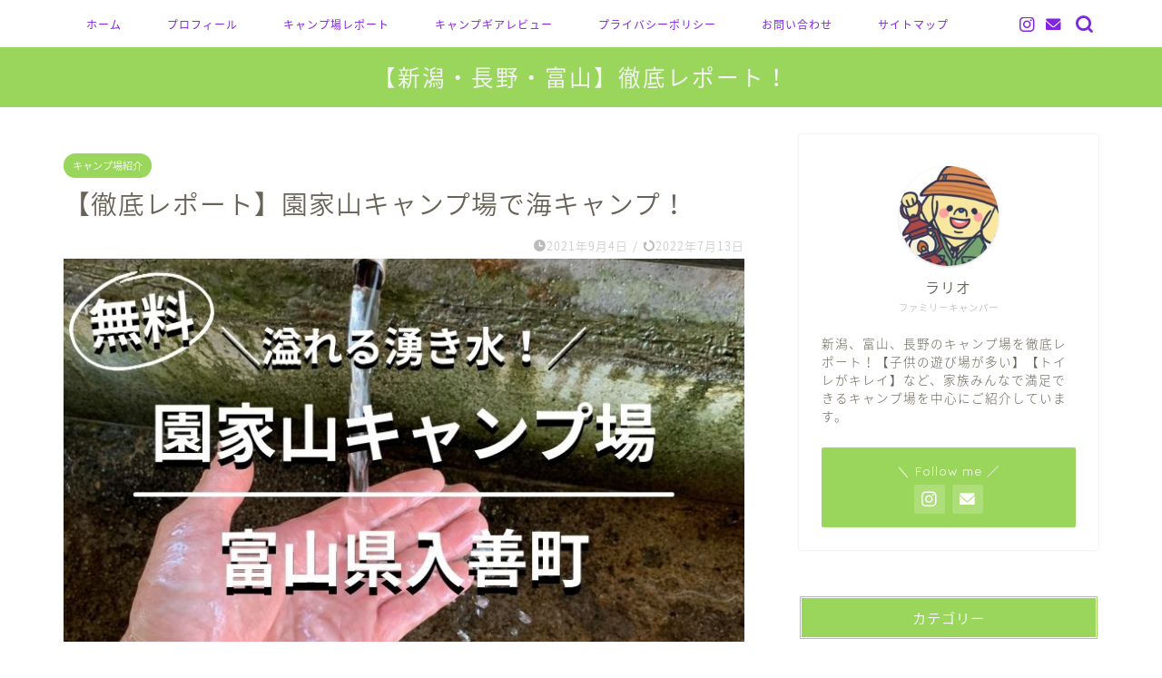

--- FILE ---
content_type: text/html; charset=UTF-8
request_url: https://sakecamp.com/%E3%80%90%E7%84%A1%E9%99%90%E3%81%AE%E6%B9%A7%E6%B0%B4%EF%BC%81%E3%80%91%E5%9C%92%E5%AE%B6%E5%B1%B1%E3%81%9D%E3%81%AE%E3%81%91%E3%82%84%E3%81%BE%E3%82%AD%E3%83%A3%E3%83%B3%E3%83%97%E5%A0%B4%E3%82%92/
body_size: 31035
content:
<!DOCTYPE html>
<html lang="ja">
<head prefix="og: http://ogp.me/ns# fb: http://ogp.me/ns/fb# article: http://ogp.me/ns/article#">
<meta charset="utf-8">
<meta http-equiv="X-UA-Compatible" content="IE=edge">
<meta name="viewport" content="width=device-width, initial-scale=1">
<!-- ここからOGP -->
<meta property="og:type" content="blog">
<meta property="og:title" content="【徹底レポート】園家山キャンプ場で海キャンプ！｜ランダムウォークキャンプ"> 
<meta property="og:url" content="https://sakecamp.com/%e3%80%90%e7%84%a1%e9%99%90%e3%81%ae%e6%b9%a7%e6%b0%b4%ef%bc%81%e3%80%91%e5%9c%92%e5%ae%b6%e5%b1%b1%e3%81%9d%e3%81%ae%e3%81%91%e3%82%84%e3%81%be%e3%82%ad%e3%83%a3%e3%83%b3%e3%83%97%e5%a0%b4%e3%82%92/"> 
<meta property="og:description" content="キャンプ場のいいところ ☆無料 ☆海が目の前 しっかり整備された無料のキャンプ場が多い印象のある富山県。 今回は、富山県"> 
<meta property="og:image" content="https://sakecamp.com/wp-content/uploads/2021/09/そのけやまキャンプ場.jpg">
<meta property="og:site_name" content="ランダムウォークキャンプ">
<meta property="fb:admins" content="">
<meta name="twitter:card" content="summary">
<!-- ここまでOGP --> 

<meta name="description" itemprop="description" content="キャンプ場のいいところ ☆無料 ☆海が目の前 しっかり整備された無料のキャンプ場が多い印象のある富山県。 今回は、富山県" >
<link rel="canonical" href="https://sakecamp.com/%e3%80%90%e7%84%a1%e9%99%90%e3%81%ae%e6%b9%a7%e6%b0%b4%ef%bc%81%e3%80%91%e5%9c%92%e5%ae%b6%e5%b1%b1%e3%81%9d%e3%81%ae%e3%81%91%e3%82%84%e3%81%be%e3%82%ad%e3%83%a3%e3%83%b3%e3%83%97%e5%a0%b4%e3%82%92/">
<title>【徹底レポート】園家山キャンプ場で海キャンプ！｜ランダムウォークキャンプ</title>
<meta name='robots' content='max-image-preview:large' />
<link rel='dns-prefetch' href='//ajax.googleapis.com' />
<link rel='dns-prefetch' href='//cdnjs.cloudflare.com' />
<link rel='dns-prefetch' href='//www.googletagmanager.com' />
<link rel='dns-prefetch' href='//pagead2.googlesyndication.com' />
<link rel="alternate" type="application/rss+xml" title="ランダムウォークキャンプ &raquo; フィード" href="https://sakecamp.com/feed/" />
<link rel="alternate" type="application/rss+xml" title="ランダムウォークキャンプ &raquo; コメントフィード" href="https://sakecamp.com/comments/feed/" />
<link rel="alternate" type="application/rss+xml" title="ランダムウォークキャンプ &raquo; 【徹底レポート】園家山キャンプ場で海キャンプ！ のコメントのフィード" href="https://sakecamp.com/%e3%80%90%e7%84%a1%e9%99%90%e3%81%ae%e6%b9%a7%e6%b0%b4%ef%bc%81%e3%80%91%e5%9c%92%e5%ae%b6%e5%b1%b1%e3%81%9d%e3%81%ae%e3%81%91%e3%82%84%e3%81%be%e3%82%ad%e3%83%a3%e3%83%b3%e3%83%97%e5%a0%b4%e3%82%92/feed/" />
<link rel="alternate" title="oEmbed (JSON)" type="application/json+oembed" href="https://sakecamp.com/wp-json/oembed/1.0/embed?url=https%3A%2F%2Fsakecamp.com%2F%25e3%2580%2590%25e7%2584%25a1%25e9%2599%2590%25e3%2581%25ae%25e6%25b9%25a7%25e6%25b0%25b4%25ef%25bc%2581%25e3%2580%2591%25e5%259c%2592%25e5%25ae%25b6%25e5%25b1%25b1%25e3%2581%259d%25e3%2581%25ae%25e3%2581%2591%25e3%2582%2584%25e3%2581%25be%25e3%2582%25ad%25e3%2583%25a3%25e3%2583%25b3%25e3%2583%2597%25e5%25a0%25b4%25e3%2582%2592%2F" />
<link rel="alternate" title="oEmbed (XML)" type="text/xml+oembed" href="https://sakecamp.com/wp-json/oembed/1.0/embed?url=https%3A%2F%2Fsakecamp.com%2F%25e3%2580%2590%25e7%2584%25a1%25e9%2599%2590%25e3%2581%25ae%25e6%25b9%25a7%25e6%25b0%25b4%25ef%25bc%2581%25e3%2580%2591%25e5%259c%2592%25e5%25ae%25b6%25e5%25b1%25b1%25e3%2581%259d%25e3%2581%25ae%25e3%2581%2591%25e3%2582%2584%25e3%2581%25be%25e3%2582%25ad%25e3%2583%25a3%25e3%2583%25b3%25e3%2583%2597%25e5%25a0%25b4%25e3%2582%2592%2F&#038;format=xml" />
<style id='wp-img-auto-sizes-contain-inline-css' type='text/css'>
img:is([sizes=auto i],[sizes^="auto," i]){contain-intrinsic-size:3000px 1500px}
/*# sourceURL=wp-img-auto-sizes-contain-inline-css */
</style>
<style id='wp-emoji-styles-inline-css' type='text/css'>

	img.wp-smiley, img.emoji {
		display: inline !important;
		border: none !important;
		box-shadow: none !important;
		height: 1em !important;
		width: 1em !important;
		margin: 0 0.07em !important;
		vertical-align: -0.1em !important;
		background: none !important;
		padding: 0 !important;
	}
/*# sourceURL=wp-emoji-styles-inline-css */
</style>
<style id='wp-block-library-inline-css' type='text/css'>
:root{--wp-block-synced-color:#7a00df;--wp-block-synced-color--rgb:122,0,223;--wp-bound-block-color:var(--wp-block-synced-color);--wp-editor-canvas-background:#ddd;--wp-admin-theme-color:#007cba;--wp-admin-theme-color--rgb:0,124,186;--wp-admin-theme-color-darker-10:#006ba1;--wp-admin-theme-color-darker-10--rgb:0,107,160.5;--wp-admin-theme-color-darker-20:#005a87;--wp-admin-theme-color-darker-20--rgb:0,90,135;--wp-admin-border-width-focus:2px}@media (min-resolution:192dpi){:root{--wp-admin-border-width-focus:1.5px}}.wp-element-button{cursor:pointer}:root .has-very-light-gray-background-color{background-color:#eee}:root .has-very-dark-gray-background-color{background-color:#313131}:root .has-very-light-gray-color{color:#eee}:root .has-very-dark-gray-color{color:#313131}:root .has-vivid-green-cyan-to-vivid-cyan-blue-gradient-background{background:linear-gradient(135deg,#00d084,#0693e3)}:root .has-purple-crush-gradient-background{background:linear-gradient(135deg,#34e2e4,#4721fb 50%,#ab1dfe)}:root .has-hazy-dawn-gradient-background{background:linear-gradient(135deg,#faaca8,#dad0ec)}:root .has-subdued-olive-gradient-background{background:linear-gradient(135deg,#fafae1,#67a671)}:root .has-atomic-cream-gradient-background{background:linear-gradient(135deg,#fdd79a,#004a59)}:root .has-nightshade-gradient-background{background:linear-gradient(135deg,#330968,#31cdcf)}:root .has-midnight-gradient-background{background:linear-gradient(135deg,#020381,#2874fc)}:root{--wp--preset--font-size--normal:16px;--wp--preset--font-size--huge:42px}.has-regular-font-size{font-size:1em}.has-larger-font-size{font-size:2.625em}.has-normal-font-size{font-size:var(--wp--preset--font-size--normal)}.has-huge-font-size{font-size:var(--wp--preset--font-size--huge)}.has-text-align-center{text-align:center}.has-text-align-left{text-align:left}.has-text-align-right{text-align:right}.has-fit-text{white-space:nowrap!important}#end-resizable-editor-section{display:none}.aligncenter{clear:both}.items-justified-left{justify-content:flex-start}.items-justified-center{justify-content:center}.items-justified-right{justify-content:flex-end}.items-justified-space-between{justify-content:space-between}.screen-reader-text{border:0;clip-path:inset(50%);height:1px;margin:-1px;overflow:hidden;padding:0;position:absolute;width:1px;word-wrap:normal!important}.screen-reader-text:focus{background-color:#ddd;clip-path:none;color:#444;display:block;font-size:1em;height:auto;left:5px;line-height:normal;padding:15px 23px 14px;text-decoration:none;top:5px;width:auto;z-index:100000}html :where(.has-border-color){border-style:solid}html :where([style*=border-top-color]){border-top-style:solid}html :where([style*=border-right-color]){border-right-style:solid}html :where([style*=border-bottom-color]){border-bottom-style:solid}html :where([style*=border-left-color]){border-left-style:solid}html :where([style*=border-width]){border-style:solid}html :where([style*=border-top-width]){border-top-style:solid}html :where([style*=border-right-width]){border-right-style:solid}html :where([style*=border-bottom-width]){border-bottom-style:solid}html :where([style*=border-left-width]){border-left-style:solid}html :where(img[class*=wp-image-]){height:auto;max-width:100%}:where(figure){margin:0 0 1em}html :where(.is-position-sticky){--wp-admin--admin-bar--position-offset:var(--wp-admin--admin-bar--height,0px)}@media screen and (max-width:600px){html :where(.is-position-sticky){--wp-admin--admin-bar--position-offset:0px}}

/*# sourceURL=wp-block-library-inline-css */
</style><style id='wp-block-heading-inline-css' type='text/css'>
h1:where(.wp-block-heading).has-background,h2:where(.wp-block-heading).has-background,h3:where(.wp-block-heading).has-background,h4:where(.wp-block-heading).has-background,h5:where(.wp-block-heading).has-background,h6:where(.wp-block-heading).has-background{padding:1.25em 2.375em}h1.has-text-align-left[style*=writing-mode]:where([style*=vertical-lr]),h1.has-text-align-right[style*=writing-mode]:where([style*=vertical-rl]),h2.has-text-align-left[style*=writing-mode]:where([style*=vertical-lr]),h2.has-text-align-right[style*=writing-mode]:where([style*=vertical-rl]),h3.has-text-align-left[style*=writing-mode]:where([style*=vertical-lr]),h3.has-text-align-right[style*=writing-mode]:where([style*=vertical-rl]),h4.has-text-align-left[style*=writing-mode]:where([style*=vertical-lr]),h4.has-text-align-right[style*=writing-mode]:where([style*=vertical-rl]),h5.has-text-align-left[style*=writing-mode]:where([style*=vertical-lr]),h5.has-text-align-right[style*=writing-mode]:where([style*=vertical-rl]),h6.has-text-align-left[style*=writing-mode]:where([style*=vertical-lr]),h6.has-text-align-right[style*=writing-mode]:where([style*=vertical-rl]){rotate:180deg}
/*# sourceURL=https://sakecamp.com/wp-includes/blocks/heading/style.min.css */
</style>
<style id='wp-block-image-inline-css' type='text/css'>
.wp-block-image>a,.wp-block-image>figure>a{display:inline-block}.wp-block-image img{box-sizing:border-box;height:auto;max-width:100%;vertical-align:bottom}@media not (prefers-reduced-motion){.wp-block-image img.hide{visibility:hidden}.wp-block-image img.show{animation:show-content-image .4s}}.wp-block-image[style*=border-radius] img,.wp-block-image[style*=border-radius]>a{border-radius:inherit}.wp-block-image.has-custom-border img{box-sizing:border-box}.wp-block-image.aligncenter{text-align:center}.wp-block-image.alignfull>a,.wp-block-image.alignwide>a{width:100%}.wp-block-image.alignfull img,.wp-block-image.alignwide img{height:auto;width:100%}.wp-block-image .aligncenter,.wp-block-image .alignleft,.wp-block-image .alignright,.wp-block-image.aligncenter,.wp-block-image.alignleft,.wp-block-image.alignright{display:table}.wp-block-image .aligncenter>figcaption,.wp-block-image .alignleft>figcaption,.wp-block-image .alignright>figcaption,.wp-block-image.aligncenter>figcaption,.wp-block-image.alignleft>figcaption,.wp-block-image.alignright>figcaption{caption-side:bottom;display:table-caption}.wp-block-image .alignleft{float:left;margin:.5em 1em .5em 0}.wp-block-image .alignright{float:right;margin:.5em 0 .5em 1em}.wp-block-image .aligncenter{margin-left:auto;margin-right:auto}.wp-block-image :where(figcaption){margin-bottom:1em;margin-top:.5em}.wp-block-image.is-style-circle-mask img{border-radius:9999px}@supports ((-webkit-mask-image:none) or (mask-image:none)) or (-webkit-mask-image:none){.wp-block-image.is-style-circle-mask img{border-radius:0;-webkit-mask-image:url('data:image/svg+xml;utf8,<svg viewBox="0 0 100 100" xmlns="http://www.w3.org/2000/svg"><circle cx="50" cy="50" r="50"/></svg>');mask-image:url('data:image/svg+xml;utf8,<svg viewBox="0 0 100 100" xmlns="http://www.w3.org/2000/svg"><circle cx="50" cy="50" r="50"/></svg>');mask-mode:alpha;-webkit-mask-position:center;mask-position:center;-webkit-mask-repeat:no-repeat;mask-repeat:no-repeat;-webkit-mask-size:contain;mask-size:contain}}:root :where(.wp-block-image.is-style-rounded img,.wp-block-image .is-style-rounded img){border-radius:9999px}.wp-block-image figure{margin:0}.wp-lightbox-container{display:flex;flex-direction:column;position:relative}.wp-lightbox-container img{cursor:zoom-in}.wp-lightbox-container img:hover+button{opacity:1}.wp-lightbox-container button{align-items:center;backdrop-filter:blur(16px) saturate(180%);background-color:#5a5a5a40;border:none;border-radius:4px;cursor:zoom-in;display:flex;height:20px;justify-content:center;opacity:0;padding:0;position:absolute;right:16px;text-align:center;top:16px;width:20px;z-index:100}@media not (prefers-reduced-motion){.wp-lightbox-container button{transition:opacity .2s ease}}.wp-lightbox-container button:focus-visible{outline:3px auto #5a5a5a40;outline:3px auto -webkit-focus-ring-color;outline-offset:3px}.wp-lightbox-container button:hover{cursor:pointer;opacity:1}.wp-lightbox-container button:focus{opacity:1}.wp-lightbox-container button:focus,.wp-lightbox-container button:hover,.wp-lightbox-container button:not(:hover):not(:active):not(.has-background){background-color:#5a5a5a40;border:none}.wp-lightbox-overlay{box-sizing:border-box;cursor:zoom-out;height:100vh;left:0;overflow:hidden;position:fixed;top:0;visibility:hidden;width:100%;z-index:100000}.wp-lightbox-overlay .close-button{align-items:center;cursor:pointer;display:flex;justify-content:center;min-height:40px;min-width:40px;padding:0;position:absolute;right:calc(env(safe-area-inset-right) + 16px);top:calc(env(safe-area-inset-top) + 16px);z-index:5000000}.wp-lightbox-overlay .close-button:focus,.wp-lightbox-overlay .close-button:hover,.wp-lightbox-overlay .close-button:not(:hover):not(:active):not(.has-background){background:none;border:none}.wp-lightbox-overlay .lightbox-image-container{height:var(--wp--lightbox-container-height);left:50%;overflow:hidden;position:absolute;top:50%;transform:translate(-50%,-50%);transform-origin:top left;width:var(--wp--lightbox-container-width);z-index:9999999999}.wp-lightbox-overlay .wp-block-image{align-items:center;box-sizing:border-box;display:flex;height:100%;justify-content:center;margin:0;position:relative;transform-origin:0 0;width:100%;z-index:3000000}.wp-lightbox-overlay .wp-block-image img{height:var(--wp--lightbox-image-height);min-height:var(--wp--lightbox-image-height);min-width:var(--wp--lightbox-image-width);width:var(--wp--lightbox-image-width)}.wp-lightbox-overlay .wp-block-image figcaption{display:none}.wp-lightbox-overlay button{background:none;border:none}.wp-lightbox-overlay .scrim{background-color:#fff;height:100%;opacity:.9;position:absolute;width:100%;z-index:2000000}.wp-lightbox-overlay.active{visibility:visible}@media not (prefers-reduced-motion){.wp-lightbox-overlay.active{animation:turn-on-visibility .25s both}.wp-lightbox-overlay.active img{animation:turn-on-visibility .35s both}.wp-lightbox-overlay.show-closing-animation:not(.active){animation:turn-off-visibility .35s both}.wp-lightbox-overlay.show-closing-animation:not(.active) img{animation:turn-off-visibility .25s both}.wp-lightbox-overlay.zoom.active{animation:none;opacity:1;visibility:visible}.wp-lightbox-overlay.zoom.active .lightbox-image-container{animation:lightbox-zoom-in .4s}.wp-lightbox-overlay.zoom.active .lightbox-image-container img{animation:none}.wp-lightbox-overlay.zoom.active .scrim{animation:turn-on-visibility .4s forwards}.wp-lightbox-overlay.zoom.show-closing-animation:not(.active){animation:none}.wp-lightbox-overlay.zoom.show-closing-animation:not(.active) .lightbox-image-container{animation:lightbox-zoom-out .4s}.wp-lightbox-overlay.zoom.show-closing-animation:not(.active) .lightbox-image-container img{animation:none}.wp-lightbox-overlay.zoom.show-closing-animation:not(.active) .scrim{animation:turn-off-visibility .4s forwards}}@keyframes show-content-image{0%{visibility:hidden}99%{visibility:hidden}to{visibility:visible}}@keyframes turn-on-visibility{0%{opacity:0}to{opacity:1}}@keyframes turn-off-visibility{0%{opacity:1;visibility:visible}99%{opacity:0;visibility:visible}to{opacity:0;visibility:hidden}}@keyframes lightbox-zoom-in{0%{transform:translate(calc((-100vw + var(--wp--lightbox-scrollbar-width))/2 + var(--wp--lightbox-initial-left-position)),calc(-50vh + var(--wp--lightbox-initial-top-position))) scale(var(--wp--lightbox-scale))}to{transform:translate(-50%,-50%) scale(1)}}@keyframes lightbox-zoom-out{0%{transform:translate(-50%,-50%) scale(1);visibility:visible}99%{visibility:visible}to{transform:translate(calc((-100vw + var(--wp--lightbox-scrollbar-width))/2 + var(--wp--lightbox-initial-left-position)),calc(-50vh + var(--wp--lightbox-initial-top-position))) scale(var(--wp--lightbox-scale));visibility:hidden}}
/*# sourceURL=https://sakecamp.com/wp-includes/blocks/image/style.min.css */
</style>
<style id='wp-block-paragraph-inline-css' type='text/css'>
.is-small-text{font-size:.875em}.is-regular-text{font-size:1em}.is-large-text{font-size:2.25em}.is-larger-text{font-size:3em}.has-drop-cap:not(:focus):first-letter{float:left;font-size:8.4em;font-style:normal;font-weight:100;line-height:.68;margin:.05em .1em 0 0;text-transform:uppercase}body.rtl .has-drop-cap:not(:focus):first-letter{float:none;margin-left:.1em}p.has-drop-cap.has-background{overflow:hidden}:root :where(p.has-background){padding:1.25em 2.375em}:where(p.has-text-color:not(.has-link-color)) a{color:inherit}p.has-text-align-left[style*="writing-mode:vertical-lr"],p.has-text-align-right[style*="writing-mode:vertical-rl"]{rotate:180deg}
/*# sourceURL=https://sakecamp.com/wp-includes/blocks/paragraph/style.min.css */
</style>
<style id='wp-block-table-inline-css' type='text/css'>
.wp-block-table{overflow-x:auto}.wp-block-table table{border-collapse:collapse;width:100%}.wp-block-table thead{border-bottom:3px solid}.wp-block-table tfoot{border-top:3px solid}.wp-block-table td,.wp-block-table th{border:1px solid;padding:.5em}.wp-block-table .has-fixed-layout{table-layout:fixed;width:100%}.wp-block-table .has-fixed-layout td,.wp-block-table .has-fixed-layout th{word-break:break-word}.wp-block-table.aligncenter,.wp-block-table.alignleft,.wp-block-table.alignright{display:table;width:auto}.wp-block-table.aligncenter td,.wp-block-table.aligncenter th,.wp-block-table.alignleft td,.wp-block-table.alignleft th,.wp-block-table.alignright td,.wp-block-table.alignright th{word-break:break-word}.wp-block-table .has-subtle-light-gray-background-color{background-color:#f3f4f5}.wp-block-table .has-subtle-pale-green-background-color{background-color:#e9fbe5}.wp-block-table .has-subtle-pale-blue-background-color{background-color:#e7f5fe}.wp-block-table .has-subtle-pale-pink-background-color{background-color:#fcf0ef}.wp-block-table.is-style-stripes{background-color:initial;border-collapse:inherit;border-spacing:0}.wp-block-table.is-style-stripes tbody tr:nth-child(odd){background-color:#f0f0f0}.wp-block-table.is-style-stripes.has-subtle-light-gray-background-color tbody tr:nth-child(odd){background-color:#f3f4f5}.wp-block-table.is-style-stripes.has-subtle-pale-green-background-color tbody tr:nth-child(odd){background-color:#e9fbe5}.wp-block-table.is-style-stripes.has-subtle-pale-blue-background-color tbody tr:nth-child(odd){background-color:#e7f5fe}.wp-block-table.is-style-stripes.has-subtle-pale-pink-background-color tbody tr:nth-child(odd){background-color:#fcf0ef}.wp-block-table.is-style-stripes td,.wp-block-table.is-style-stripes th{border-color:#0000}.wp-block-table.is-style-stripes{border-bottom:1px solid #f0f0f0}.wp-block-table .has-border-color td,.wp-block-table .has-border-color th,.wp-block-table .has-border-color tr,.wp-block-table .has-border-color>*{border-color:inherit}.wp-block-table table[style*=border-top-color] tr:first-child,.wp-block-table table[style*=border-top-color] tr:first-child td,.wp-block-table table[style*=border-top-color] tr:first-child th,.wp-block-table table[style*=border-top-color]>*,.wp-block-table table[style*=border-top-color]>* td,.wp-block-table table[style*=border-top-color]>* th{border-top-color:inherit}.wp-block-table table[style*=border-top-color] tr:not(:first-child){border-top-color:initial}.wp-block-table table[style*=border-right-color] td:last-child,.wp-block-table table[style*=border-right-color] th,.wp-block-table table[style*=border-right-color] tr,.wp-block-table table[style*=border-right-color]>*{border-right-color:inherit}.wp-block-table table[style*=border-bottom-color] tr:last-child,.wp-block-table table[style*=border-bottom-color] tr:last-child td,.wp-block-table table[style*=border-bottom-color] tr:last-child th,.wp-block-table table[style*=border-bottom-color]>*,.wp-block-table table[style*=border-bottom-color]>* td,.wp-block-table table[style*=border-bottom-color]>* th{border-bottom-color:inherit}.wp-block-table table[style*=border-bottom-color] tr:not(:last-child){border-bottom-color:initial}.wp-block-table table[style*=border-left-color] td:first-child,.wp-block-table table[style*=border-left-color] th,.wp-block-table table[style*=border-left-color] tr,.wp-block-table table[style*=border-left-color]>*{border-left-color:inherit}.wp-block-table table[style*=border-style] td,.wp-block-table table[style*=border-style] th,.wp-block-table table[style*=border-style] tr,.wp-block-table table[style*=border-style]>*{border-style:inherit}.wp-block-table table[style*=border-width] td,.wp-block-table table[style*=border-width] th,.wp-block-table table[style*=border-width] tr,.wp-block-table table[style*=border-width]>*{border-style:inherit;border-width:inherit}
/*# sourceURL=https://sakecamp.com/wp-includes/blocks/table/style.min.css */
</style>
<style id='global-styles-inline-css' type='text/css'>
:root{--wp--preset--aspect-ratio--square: 1;--wp--preset--aspect-ratio--4-3: 4/3;--wp--preset--aspect-ratio--3-4: 3/4;--wp--preset--aspect-ratio--3-2: 3/2;--wp--preset--aspect-ratio--2-3: 2/3;--wp--preset--aspect-ratio--16-9: 16/9;--wp--preset--aspect-ratio--9-16: 9/16;--wp--preset--color--black: #000000;--wp--preset--color--cyan-bluish-gray: #abb8c3;--wp--preset--color--white: #ffffff;--wp--preset--color--pale-pink: #f78da7;--wp--preset--color--vivid-red: #cf2e2e;--wp--preset--color--luminous-vivid-orange: #ff6900;--wp--preset--color--luminous-vivid-amber: #fcb900;--wp--preset--color--light-green-cyan: #7bdcb5;--wp--preset--color--vivid-green-cyan: #00d084;--wp--preset--color--pale-cyan-blue: #8ed1fc;--wp--preset--color--vivid-cyan-blue: #0693e3;--wp--preset--color--vivid-purple: #9b51e0;--wp--preset--gradient--vivid-cyan-blue-to-vivid-purple: linear-gradient(135deg,rgb(6,147,227) 0%,rgb(155,81,224) 100%);--wp--preset--gradient--light-green-cyan-to-vivid-green-cyan: linear-gradient(135deg,rgb(122,220,180) 0%,rgb(0,208,130) 100%);--wp--preset--gradient--luminous-vivid-amber-to-luminous-vivid-orange: linear-gradient(135deg,rgb(252,185,0) 0%,rgb(255,105,0) 100%);--wp--preset--gradient--luminous-vivid-orange-to-vivid-red: linear-gradient(135deg,rgb(255,105,0) 0%,rgb(207,46,46) 100%);--wp--preset--gradient--very-light-gray-to-cyan-bluish-gray: linear-gradient(135deg,rgb(238,238,238) 0%,rgb(169,184,195) 100%);--wp--preset--gradient--cool-to-warm-spectrum: linear-gradient(135deg,rgb(74,234,220) 0%,rgb(151,120,209) 20%,rgb(207,42,186) 40%,rgb(238,44,130) 60%,rgb(251,105,98) 80%,rgb(254,248,76) 100%);--wp--preset--gradient--blush-light-purple: linear-gradient(135deg,rgb(255,206,236) 0%,rgb(152,150,240) 100%);--wp--preset--gradient--blush-bordeaux: linear-gradient(135deg,rgb(254,205,165) 0%,rgb(254,45,45) 50%,rgb(107,0,62) 100%);--wp--preset--gradient--luminous-dusk: linear-gradient(135deg,rgb(255,203,112) 0%,rgb(199,81,192) 50%,rgb(65,88,208) 100%);--wp--preset--gradient--pale-ocean: linear-gradient(135deg,rgb(255,245,203) 0%,rgb(182,227,212) 50%,rgb(51,167,181) 100%);--wp--preset--gradient--electric-grass: linear-gradient(135deg,rgb(202,248,128) 0%,rgb(113,206,126) 100%);--wp--preset--gradient--midnight: linear-gradient(135deg,rgb(2,3,129) 0%,rgb(40,116,252) 100%);--wp--preset--font-size--small: 13px;--wp--preset--font-size--medium: 20px;--wp--preset--font-size--large: 36px;--wp--preset--font-size--x-large: 42px;--wp--preset--spacing--20: 0.44rem;--wp--preset--spacing--30: 0.67rem;--wp--preset--spacing--40: 1rem;--wp--preset--spacing--50: 1.5rem;--wp--preset--spacing--60: 2.25rem;--wp--preset--spacing--70: 3.38rem;--wp--preset--spacing--80: 5.06rem;--wp--preset--shadow--natural: 6px 6px 9px rgba(0, 0, 0, 0.2);--wp--preset--shadow--deep: 12px 12px 50px rgba(0, 0, 0, 0.4);--wp--preset--shadow--sharp: 6px 6px 0px rgba(0, 0, 0, 0.2);--wp--preset--shadow--outlined: 6px 6px 0px -3px rgb(255, 255, 255), 6px 6px rgb(0, 0, 0);--wp--preset--shadow--crisp: 6px 6px 0px rgb(0, 0, 0);}:where(.is-layout-flex){gap: 0.5em;}:where(.is-layout-grid){gap: 0.5em;}body .is-layout-flex{display: flex;}.is-layout-flex{flex-wrap: wrap;align-items: center;}.is-layout-flex > :is(*, div){margin: 0;}body .is-layout-grid{display: grid;}.is-layout-grid > :is(*, div){margin: 0;}:where(.wp-block-columns.is-layout-flex){gap: 2em;}:where(.wp-block-columns.is-layout-grid){gap: 2em;}:where(.wp-block-post-template.is-layout-flex){gap: 1.25em;}:where(.wp-block-post-template.is-layout-grid){gap: 1.25em;}.has-black-color{color: var(--wp--preset--color--black) !important;}.has-cyan-bluish-gray-color{color: var(--wp--preset--color--cyan-bluish-gray) !important;}.has-white-color{color: var(--wp--preset--color--white) !important;}.has-pale-pink-color{color: var(--wp--preset--color--pale-pink) !important;}.has-vivid-red-color{color: var(--wp--preset--color--vivid-red) !important;}.has-luminous-vivid-orange-color{color: var(--wp--preset--color--luminous-vivid-orange) !important;}.has-luminous-vivid-amber-color{color: var(--wp--preset--color--luminous-vivid-amber) !important;}.has-light-green-cyan-color{color: var(--wp--preset--color--light-green-cyan) !important;}.has-vivid-green-cyan-color{color: var(--wp--preset--color--vivid-green-cyan) !important;}.has-pale-cyan-blue-color{color: var(--wp--preset--color--pale-cyan-blue) !important;}.has-vivid-cyan-blue-color{color: var(--wp--preset--color--vivid-cyan-blue) !important;}.has-vivid-purple-color{color: var(--wp--preset--color--vivid-purple) !important;}.has-black-background-color{background-color: var(--wp--preset--color--black) !important;}.has-cyan-bluish-gray-background-color{background-color: var(--wp--preset--color--cyan-bluish-gray) !important;}.has-white-background-color{background-color: var(--wp--preset--color--white) !important;}.has-pale-pink-background-color{background-color: var(--wp--preset--color--pale-pink) !important;}.has-vivid-red-background-color{background-color: var(--wp--preset--color--vivid-red) !important;}.has-luminous-vivid-orange-background-color{background-color: var(--wp--preset--color--luminous-vivid-orange) !important;}.has-luminous-vivid-amber-background-color{background-color: var(--wp--preset--color--luminous-vivid-amber) !important;}.has-light-green-cyan-background-color{background-color: var(--wp--preset--color--light-green-cyan) !important;}.has-vivid-green-cyan-background-color{background-color: var(--wp--preset--color--vivid-green-cyan) !important;}.has-pale-cyan-blue-background-color{background-color: var(--wp--preset--color--pale-cyan-blue) !important;}.has-vivid-cyan-blue-background-color{background-color: var(--wp--preset--color--vivid-cyan-blue) !important;}.has-vivid-purple-background-color{background-color: var(--wp--preset--color--vivid-purple) !important;}.has-black-border-color{border-color: var(--wp--preset--color--black) !important;}.has-cyan-bluish-gray-border-color{border-color: var(--wp--preset--color--cyan-bluish-gray) !important;}.has-white-border-color{border-color: var(--wp--preset--color--white) !important;}.has-pale-pink-border-color{border-color: var(--wp--preset--color--pale-pink) !important;}.has-vivid-red-border-color{border-color: var(--wp--preset--color--vivid-red) !important;}.has-luminous-vivid-orange-border-color{border-color: var(--wp--preset--color--luminous-vivid-orange) !important;}.has-luminous-vivid-amber-border-color{border-color: var(--wp--preset--color--luminous-vivid-amber) !important;}.has-light-green-cyan-border-color{border-color: var(--wp--preset--color--light-green-cyan) !important;}.has-vivid-green-cyan-border-color{border-color: var(--wp--preset--color--vivid-green-cyan) !important;}.has-pale-cyan-blue-border-color{border-color: var(--wp--preset--color--pale-cyan-blue) !important;}.has-vivid-cyan-blue-border-color{border-color: var(--wp--preset--color--vivid-cyan-blue) !important;}.has-vivid-purple-border-color{border-color: var(--wp--preset--color--vivid-purple) !important;}.has-vivid-cyan-blue-to-vivid-purple-gradient-background{background: var(--wp--preset--gradient--vivid-cyan-blue-to-vivid-purple) !important;}.has-light-green-cyan-to-vivid-green-cyan-gradient-background{background: var(--wp--preset--gradient--light-green-cyan-to-vivid-green-cyan) !important;}.has-luminous-vivid-amber-to-luminous-vivid-orange-gradient-background{background: var(--wp--preset--gradient--luminous-vivid-amber-to-luminous-vivid-orange) !important;}.has-luminous-vivid-orange-to-vivid-red-gradient-background{background: var(--wp--preset--gradient--luminous-vivid-orange-to-vivid-red) !important;}.has-very-light-gray-to-cyan-bluish-gray-gradient-background{background: var(--wp--preset--gradient--very-light-gray-to-cyan-bluish-gray) !important;}.has-cool-to-warm-spectrum-gradient-background{background: var(--wp--preset--gradient--cool-to-warm-spectrum) !important;}.has-blush-light-purple-gradient-background{background: var(--wp--preset--gradient--blush-light-purple) !important;}.has-blush-bordeaux-gradient-background{background: var(--wp--preset--gradient--blush-bordeaux) !important;}.has-luminous-dusk-gradient-background{background: var(--wp--preset--gradient--luminous-dusk) !important;}.has-pale-ocean-gradient-background{background: var(--wp--preset--gradient--pale-ocean) !important;}.has-electric-grass-gradient-background{background: var(--wp--preset--gradient--electric-grass) !important;}.has-midnight-gradient-background{background: var(--wp--preset--gradient--midnight) !important;}.has-small-font-size{font-size: var(--wp--preset--font-size--small) !important;}.has-medium-font-size{font-size: var(--wp--preset--font-size--medium) !important;}.has-large-font-size{font-size: var(--wp--preset--font-size--large) !important;}.has-x-large-font-size{font-size: var(--wp--preset--font-size--x-large) !important;}
/*# sourceURL=global-styles-inline-css */
</style>

<style id='classic-theme-styles-inline-css' type='text/css'>
/*! This file is auto-generated */
.wp-block-button__link{color:#fff;background-color:#32373c;border-radius:9999px;box-shadow:none;text-decoration:none;padding:calc(.667em + 2px) calc(1.333em + 2px);font-size:1.125em}.wp-block-file__button{background:#32373c;color:#fff;text-decoration:none}
/*# sourceURL=/wp-includes/css/classic-themes.min.css */
</style>
<link rel='stylesheet' id='contact-form-7-css' href='https://sakecamp.com/wp-content/plugins/contact-form-7/includes/css/styles.css?ver=6.1.4' type='text/css' media='all' />
<link rel='stylesheet' id='toc-screen-css' href='https://sakecamp.com/wp-content/plugins/table-of-contents-plus/screen.min.css?ver=2411.1' type='text/css' media='all' />
<link rel='stylesheet' id='theme-style-css' href='https://sakecamp.com/wp-content/themes/jin/style.css?ver=6.9' type='text/css' media='all' />
<link rel='stylesheet' id='swiper-style-css' href='https://cdnjs.cloudflare.com/ajax/libs/Swiper/4.0.7/css/swiper.min.css?ver=6.9' type='text/css' media='all' />

<!-- Site Kit によって追加された Google タグ（gtag.js）スニペット -->
<!-- Google アナリティクス スニペット (Site Kit が追加) -->
<script type="text/javascript" src="https://www.googletagmanager.com/gtag/js?id=G-3RBKH343XF" id="google_gtagjs-js" async></script>
<script type="text/javascript" id="google_gtagjs-js-after">
/* <![CDATA[ */
window.dataLayer = window.dataLayer || [];function gtag(){dataLayer.push(arguments);}
gtag("set","linker",{"domains":["sakecamp.com"]});
gtag("js", new Date());
gtag("set", "developer_id.dZTNiMT", true);
gtag("config", "G-3RBKH343XF");
//# sourceURL=google_gtagjs-js-after
/* ]]> */
</script>
<link rel="https://api.w.org/" href="https://sakecamp.com/wp-json/" /><link rel="alternate" title="JSON" type="application/json" href="https://sakecamp.com/wp-json/wp/v2/posts/2357" /><link rel='shortlink' href='https://sakecamp.com/?p=2357' />
<meta name="generator" content="Site Kit by Google 1.168.0" />	<style type="text/css">
		#wrapper {
			background-color: #ffffff;
			background-image: url();
					}

		.related-entry-headline-text span:before,
		#comment-title span:before,
		#reply-title span:before {
			background-color: #9bd65c;
			border-color: #9bd65c !important;
		}

		#breadcrumb:after,
		#page-top a {
			background-color: #9bd65c;
		}

		footer {
			background-color: #9bd65c;
		}

		.footer-inner a,
		#copyright,
		#copyright-center {
			border-color: #ffffff !important;
			color: #ffffff !important;
		}

		#footer-widget-area {
			border-color: #ffffff !important;
		}

		.page-top-footer a {
			color: #9bd65c !important;
		}

		#breadcrumb ul li,
		#breadcrumb ul li a {
			color: #9bd65c !important;
		}

		body,
		a,
		a:link,
		a:visited,
		.my-profile,
		.widgettitle,
		.tabBtn-mag label {
			color: #686357;
		}

		a:hover {
			color: #008db7;
		}

		.widget_nav_menu ul>li>a:before,
		.widget_categories ul>li>a:before,
		.widget_pages ul>li>a:before,
		.widget_recent_entries ul>li>a:before,
		.widget_archive ul>li>a:before,
		.widget_archive form:after,
		.widget_categories form:after,
		.widget_nav_menu ul>li>ul.sub-menu>li>a:before,
		.widget_categories ul>li>.children>li>a:before,
		.widget_pages ul>li>.children>li>a:before,
		.widget_nav_menu ul>li>ul.sub-menu>li>ul.sub-menu li>a:before,
		.widget_categories ul>li>.children>li>.children li>a:before,
		.widget_pages ul>li>.children>li>.children li>a:before {
			color: #9bd65c;
		}

		.widget_nav_menu ul .sub-menu .sub-menu li a:before {
			background-color: #686357 !important;
		}
		.d--labeling-act-border{
			border-color: rgba(104,99,87,0.18);
		}
		.c--labeling-act.d--labeling-act-solid{
			background-color: rgba(104,99,87,0.06);
		}
		.a--labeling-act{
			color: rgba(104,99,87,0.6);
		}
		.a--labeling-small-act span{
			background-color: rgba(104,99,87,0.21);
		}
		.c--labeling-act.d--labeling-act-strong{
			background-color: rgba(104,99,87,0.045);
		}
		.d--labeling-act-strong .a--labeling-act{
			color: rgba(104,99,87,0.75);
		}


		footer .footer-widget,
		footer .footer-widget a,
		footer .footer-widget ul li,
		.footer-widget.widget_nav_menu ul>li>a:before,
		.footer-widget.widget_categories ul>li>a:before,
		.footer-widget.widget_recent_entries ul>li>a:before,
		.footer-widget.widget_pages ul>li>a:before,
		.footer-widget.widget_archive ul>li>a:before,
		footer .widget_tag_cloud .tagcloud a:before {
			color: #ffffff !important;
			border-color: #ffffff !important;
		}

		footer .footer-widget .widgettitle {
			color: #ffffff !important;
			border-color: #9bd65c !important;
		}

		footer .widget_nav_menu ul .children .children li a:before,
		footer .widget_categories ul .children .children li a:before,
		footer .widget_nav_menu ul .sub-menu .sub-menu li a:before {
			background-color: #ffffff !important;
		}

		#drawernav a:hover,
		.post-list-title,
		#prev-next p,
		#toc_container .toc_list li a {
			color: #686357 !important;
		}

		#header-box {
			background-color: #9bd65c;
		}

		@media (min-width: 768px) {

			#header-box .header-box10-bg:before,
			#header-box .header-box11-bg:before {
				border-radius: 2px;
			}
		}

		@media (min-width: 768px) {
			.top-image-meta {
				margin-top: calc(50px - 30px);
			}
		}

		@media (min-width: 1200px) {
			.top-image-meta {
				margin-top: calc(50px);
			}
		}

		.pickup-contents:before {
			background-color: #9bd65c !important;
		}

		.main-image-text {
			color: #686357;
		}

		.main-image-text-sub {
			color: #686357;
		}

		@media (min-width: 481px) {
			#site-info {
				padding-top: 15px !important;
				padding-bottom: 15px !important;
			}
		}

		#site-info span a {
			color: #f4f4f4 !important;
		}

		#headmenu .headsns .line a svg {
			fill: #8224e3 !important;
		}

		#headmenu .headsns a,
		#headmenu {
			color: #8224e3 !important;
			border-color: #8224e3 !important;
		}

		.profile-follow .line-sns a svg {
			fill: #9bd65c !important;
		}

		.profile-follow .line-sns a:hover svg {
			fill: #9bd65c !important;
		}

		.profile-follow a {
			color: #9bd65c !important;
			border-color: #9bd65c !important;
		}

		.profile-follow a:hover,
		#headmenu .headsns a:hover {
			color: #9bd65c !important;
			border-color: #9bd65c !important;
		}

		.search-box:hover {
			color: #9bd65c !important;
			border-color: #9bd65c !important;
		}

		#header #headmenu .headsns .line a:hover svg {
			fill: #9bd65c !important;
		}

		.cps-icon-bar,
		#navtoggle:checked+.sp-menu-open .cps-icon-bar {
			background-color: #f4f4f4;
		}

		#nav-container {
			background-color: #ffffff;
		}

		.menu-box .menu-item svg {
			fill: #8224e3;
		}

		#drawernav ul.menu-box>li>a,
		#drawernav2 ul.menu-box>li>a,
		#drawernav3 ul.menu-box>li>a,
		#drawernav4 ul.menu-box>li>a,
		#drawernav5 ul.menu-box>li>a,
		#drawernav ul.menu-box>li.menu-item-has-children:after,
		#drawernav2 ul.menu-box>li.menu-item-has-children:after,
		#drawernav3 ul.menu-box>li.menu-item-has-children:after,
		#drawernav4 ul.menu-box>li.menu-item-has-children:after,
		#drawernav5 ul.menu-box>li.menu-item-has-children:after {
			color: #8224e3 !important;
		}

		#drawernav ul.menu-box li a,
		#drawernav2 ul.menu-box li a,
		#drawernav3 ul.menu-box li a,
		#drawernav4 ul.menu-box li a,
		#drawernav5 ul.menu-box li a {
			font-size: 12px !important;
		}

		#drawernav3 ul.menu-box>li {
			color: #686357 !important;
		}

		#drawernav4 .menu-box>.menu-item>a:after,
		#drawernav3 .menu-box>.menu-item>a:after,
		#drawernav .menu-box>.menu-item>a:after {
			background-color: #8224e3 !important;
		}

		#drawernav2 .menu-box>.menu-item:hover,
		#drawernav5 .menu-box>.menu-item:hover {
			border-top-color: #9bd65c !important;
		}

		.cps-info-bar a {
			background-color: #ffffff !important;
		}

		@media (min-width: 768px) {
			.post-list-mag .post-list-item:not(:nth-child(2n)) {
				margin-right: 2.6%;
			}
		}

		@media (min-width: 768px) {

			#tab-1:checked~.tabBtn-mag li [for="tab-1"]:after,
			#tab-2:checked~.tabBtn-mag li [for="tab-2"]:after,
			#tab-3:checked~.tabBtn-mag li [for="tab-3"]:after,
			#tab-4:checked~.tabBtn-mag li [for="tab-4"]:after {
				border-top-color: #9bd65c !important;
			}

			.tabBtn-mag label {
				border-bottom-color: #9bd65c !important;
			}
		}

		#tab-1:checked~.tabBtn-mag li [for="tab-1"],
		#tab-2:checked~.tabBtn-mag li [for="tab-2"],
		#tab-3:checked~.tabBtn-mag li [for="tab-3"],
		#tab-4:checked~.tabBtn-mag li [for="tab-4"],
		#prev-next a.next:after,
		#prev-next a.prev:after,
		.more-cat-button a:hover span:before {
			background-color: #9bd65c !important;
		}


		.swiper-slide .post-list-cat,
		.post-list-mag .post-list-cat,
		.post-list-mag3col .post-list-cat,
		.post-list-mag-sp1col .post-list-cat,
		.swiper-pagination-bullet-active,
		.pickup-cat,
		.post-list .post-list-cat,
		#breadcrumb .bcHome a:hover span:before,
		.popular-item:nth-child(1) .pop-num,
		.popular-item:nth-child(2) .pop-num,
		.popular-item:nth-child(3) .pop-num {
			background-color: #9bd65c !important;
		}

		.sidebar-btn a,
		.profile-sns-menu {
			background-color: #9bd65c !important;
		}

		.sp-sns-menu a,
		.pickup-contents-box a:hover .pickup-title {
			border-color: #9bd65c !important;
			color: #9bd65c !important;
		}

		.pro-line svg {
			fill: #9bd65c !important;
		}

		.cps-post-cat a,
		.meta-cat,
		.popular-cat {
			background-color: #9bd65c !important;
			border-color: #9bd65c !important;
		}

		.tagicon,
		.tag-box a,
		#toc_container .toc_list>li,
		#toc_container .toc_title {
			color: #9bd65c !important;
		}

		.widget_tag_cloud a::before {
			color: #686357 !important;
		}

		.tag-box a,
		#toc_container:before {
			border-color: #9bd65c !important;
		}

		.cps-post-cat a:hover {
			color: #008db7 !important;
		}

		.pagination li:not([class*="current"]) a:hover,
		.widget_tag_cloud a:hover {
			background-color: #9bd65c !important;
		}

		.pagination li:not([class*="current"]) a:hover {
			opacity: 0.5 !important;
		}

		.pagination li.current a {
			background-color: #9bd65c !important;
			border-color: #9bd65c !important;
		}

		.nextpage a:hover span {
			color: #9bd65c !important;
			border-color: #9bd65c !important;
		}

		.cta-content:before {
			background-color: #4696a3 !important;
		}

		.cta-text,
		.info-title {
			color: #fff !important;
		}

		#footer-widget-area.footer_style1 .widgettitle {
			border-color: #9bd65c !important;
		}

		.sidebar_style1 .widgettitle,
		.sidebar_style5 .widgettitle {
			border-color: #9bd65c !important;
		}

		.sidebar_style2 .widgettitle,
		.sidebar_style4 .widgettitle,
		.sidebar_style6 .widgettitle,
		#home-bottom-widget .widgettitle,
		#home-top-widget .widgettitle,
		#post-bottom-widget .widgettitle,
		#post-top-widget .widgettitle {
			background-color: #9bd65c !important;
		}

		#home-bottom-widget .widget_search .search-box input[type="submit"],
		#home-top-widget .widget_search .search-box input[type="submit"],
		#post-bottom-widget .widget_search .search-box input[type="submit"],
		#post-top-widget .widget_search .search-box input[type="submit"] {
			background-color: #9bd65c !important;
		}

		.tn-logo-size {
			font-size: 180% !important;
		}

		@media (min-width: 481px) {
			.tn-logo-size img {
				width: calc(180%*0.5) !important;
			}
		}

		@media (min-width: 768px) {
			.tn-logo-size img {
				width: calc(180%*2.2) !important;
			}
		}

		@media (min-width: 1200px) {
			.tn-logo-size img {
				width: 180% !important;
			}
		}

		.sp-logo-size {
			font-size: 100% !important;
		}

		.sp-logo-size img {
			width: 100% !important;
		}

		.cps-post-main ul>li:before,
		.cps-post-main ol>li:before {
			background-color: #9bd65c !important;
		}

		.profile-card .profile-title {
			background-color: #9bd65c !important;
		}

		.profile-card {
			border-color: #9bd65c !important;
		}

		.cps-post-main a {
			color: #9bd65c;
		}

		.cps-post-main .marker {
			background: -webkit-linear-gradient(transparent 60%, #fcecbf 0%);
			background: linear-gradient(transparent 60%, #fcecbf 0%);
		}

		.cps-post-main .marker2 {
			background: -webkit-linear-gradient(transparent 60%, #a6ede7 0%);
			background: linear-gradient(transparent 60%, #a6ede7 0%);
		}

		.cps-post-main .jic-sc {
			color: #e9546b;
		}


		.simple-box1 {
			border-color: #ffcd44 !important;
		}

		.simple-box2 {
			border-color: #f2bf7d !important;
		}

		.simple-box3 {
			border-color: #ffcd44 !important;
		}

		.simple-box4 {
			border-color: #7badd8 !important;
		}

		.simple-box4:before {
			background-color: #7badd8;
		}

		.simple-box5 {
			border-color: #e896c7 !important;
		}

		.simple-box5:before {
			background-color: #e896c7;
		}

		.simple-box6 {
			background-color: #fffdef !important;
		}

		.simple-box7 {
			border-color: #def1f9 !important;
		}

		.simple-box7:before {
			background-color: #def1f9 !important;
		}

		.simple-box8 {
			border-color: #96ddc1 !important;
		}

		.simple-box8:before {
			background-color: #96ddc1 !important;
		}

		.simple-box9:before {
			background-color: #e1c0e8 !important;
		}

		.simple-box9:after {
			border-color: #e1c0e8 #e1c0e8 #ffffff #ffffff !important;
		}

		.kaisetsu-box1:before,
		.kaisetsu-box1-title {
			background-color: #ffd2c4 !important;
		}

		.kaisetsu-box2 {
			border-color: #6a97a3 !important;
		}

		.kaisetsu-box2-title {
			background-color: #6a97a3 !important;
		}

		.kaisetsu-box4 {
			border-color: #eaadbd !important;
		}

		.kaisetsu-box4-title {
			background-color: #eaadbd !important;
		}

		.kaisetsu-box5:before {
			background-color: #9cb8ba !important;
		}

		.kaisetsu-box5-title {
			background-color: #9cb8ba !important;
		}

		.concept-box1 {
			border-color: #85db8f !important;
		}

		.concept-box1:after {
			background-color: #85db8f !important;
		}

		.concept-box1:before {
			content: "ポイント" !important;
			color: #85db8f !important;
		}

		.concept-box2 {
			border-color: #f7cf6a !important;
		}

		.concept-box2:after {
			background-color: #f7cf6a !important;
		}

		.concept-box2:before {
			content: "注意しよう！" !important;
			color: #f7cf6a !important;
		}

		.concept-box3 {
			border-color: #86cee8 !important;
		}

		.concept-box3:after {
			background-color: #86cee8 !important;
		}

		.concept-box3:before {
			content: "ここがグッド！" !important;
			color: #86cee8 !important;
		}

		.concept-box4 {
			border-color: #ed8989 !important;
		}

		.concept-box4:after {
			background-color: #ed8989 !important;
		}

		.concept-box4:before {
			content: "イマイチなところ" !important;
			color: #ed8989 !important;
		}

		.concept-box5 {
			border-color: #9e9e9e !important;
		}

		.concept-box5:after {
			background-color: #9e9e9e !important;
		}

		.concept-box5:before {
			content: "参考" !important;
			color: #9e9e9e !important;
		}

		.concept-box6 {
			border-color: #8eaced !important;
		}

		.concept-box6:after {
			background-color: #8eaced !important;
		}

		.concept-box6:before {
			content: "メモ" !important;
			color: #8eaced !important;
		}

		.innerlink-box1,
		.blog-card {
			border-color: #ffcd44 !important;
		}

		.innerlink-box1-title {
			background-color: #ffcd44 !important;
			border-color: #ffcd44 !important;
		}

		.innerlink-box1:before,
		.blog-card-hl-box {
			background-color: #ffcd44 !important;
		}

		.concept-box1:before,
		.concept-box2:before,
		.concept-box3:before,
		.concept-box4:before,
		.concept-box5:before,
		.concept-box6:before {
			background-color: #ffffff;
			background-image: url();
		}

		.concept-box1:after,
		.concept-box2:after,
		.concept-box3:after,
		.concept-box4:after,
		.concept-box5:after,
		.concept-box6:after {
			border-color: #ffffff;
			border-image: url() 27 23 / 50px 30px / 1rem round space0 / 5px 5px;
		}

		.jin-ac-box01-title::after {
			color: #9bd65c;
		}

		.color-button01 a,
		.color-button01 a:hover,
		.color-button01:before {
			background-color: #4696a3 !important;
		}

		.top-image-btn-color a,
		.top-image-btn-color a:hover,
		.top-image-btn-color:before {
			background-color: #ffcd44 !important;
		}

		.color-button02 a,
		.color-button02 a:hover,
		.color-button02:before {
			background-color: #ffffff !important;
		}

		.color-button01-big a,
		.color-button01-big a:hover,
		.color-button01-big:before {
			background-color: #ffcd44 !important;
		}

		.color-button01-big a,
		.color-button01-big:before {
			border-radius: 50px !important;
		}

		.color-button01-big a {
			padding-top: 20px !important;
			padding-bottom: 20px !important;
		}

		.color-button02-big a,
		.color-button02-big a:hover,
		.color-button02-big:before {
			background-color: #79c3ce !important;
		}

		.color-button02-big a,
		.color-button02-big:before {
			border-radius: 40px !important;
		}

		.color-button02-big a {
			padding-top: 20px !important;
			padding-bottom: 20px !important;
		}

		.color-button01-big {
			width: 75% !important;
		}

		.color-button02-big {
			width: 75% !important;
		}

		.top-image-btn-color:before,
		.color-button01:before,
		.color-button02:before,
		.color-button01-big:before,
		.color-button02-big:before {
			bottom: -1px;
			left: -1px;
			width: 100%;
			height: 100%;
			border-radius: 6px;
			box-shadow: 0px 1px 5px 0px rgba(0, 0, 0, 0.25);
			-webkit-transition: all .4s;
			transition: all .4s;
		}

		.top-image-btn-color a:hover,
		.color-button01 a:hover,
		.color-button02 a:hover,
		.color-button01-big a:hover,
		.color-button02-big a:hover {
			-webkit-transform: translateY(2px);
			transform: translateY(2px);
			-webkit-filter: brightness(0.95);
			filter: brightness(0.95);
		}

		.top-image-btn-color:hover:before,
		.color-button01:hover:before,
		.color-button02:hover:before,
		.color-button01-big:hover:before,
		.color-button02-big:hover:before {
			-webkit-transform: translateY(2px);
			transform: translateY(2px);
			box-shadow: none !important;
		}

		.h2-style01 h2,
		.h2-style02 h2:before,
		.h2-style03 h2,
		.h2-style04 h2:before,
		.h2-style05 h2,
		.h2-style07 h2:before,
		.h2-style07 h2:after,
		.h3-style03 h3:before,
		.h3-style02 h3:before,
		.h3-style05 h3:before,
		.h3-style07 h3:before,
		.h2-style08 h2:after,
		.h2-style10 h2:before,
		.h2-style10 h2:after,
		.h3-style02 h3:after,
		.h4-style02 h4:before {
			background-color: #9bd65c !important;
		}

		.h3-style01 h3,
		.h3-style04 h3,
		.h3-style05 h3,
		.h3-style06 h3,
		.h4-style01 h4,
		.h2-style02 h2,
		.h2-style08 h2,
		.h2-style08 h2:before,
		.h2-style09 h2,
		.h4-style03 h4 {
			border-color: #9bd65c !important;
		}

		.h2-style05 h2:before {
			border-top-color: #9bd65c !important;
		}

		.h2-style06 h2:before,
		.sidebar_style3 .widgettitle:after {
			background-image: linear-gradient(-45deg,
					transparent 25%,
					#9bd65c 25%,
					#9bd65c 50%,
					transparent 50%,
					transparent 75%,
					#9bd65c 75%,
					#9bd65c);
		}

		.jin-h2-icons.h2-style02 h2 .jic:before,
		.jin-h2-icons.h2-style04 h2 .jic:before,
		.jin-h2-icons.h2-style06 h2 .jic:before,
		.jin-h2-icons.h2-style07 h2 .jic:before,
		.jin-h2-icons.h2-style08 h2 .jic:before,
		.jin-h2-icons.h2-style09 h2 .jic:before,
		.jin-h2-icons.h2-style10 h2 .jic:before,
		.jin-h3-icons.h3-style01 h3 .jic:before,
		.jin-h3-icons.h3-style02 h3 .jic:before,
		.jin-h3-icons.h3-style03 h3 .jic:before,
		.jin-h3-icons.h3-style04 h3 .jic:before,
		.jin-h3-icons.h3-style05 h3 .jic:before,
		.jin-h3-icons.h3-style06 h3 .jic:before,
		.jin-h3-icons.h3-style07 h3 .jic:before,
		.jin-h4-icons.h4-style01 h4 .jic:before,
		.jin-h4-icons.h4-style02 h4 .jic:before,
		.jin-h4-icons.h4-style03 h4 .jic:before,
		.jin-h4-icons.h4-style04 h4 .jic:before {
			color: #9bd65c;
		}

		@media all and (-ms-high-contrast:none) {

			*::-ms-backdrop,
			.color-button01:before,
			.color-button02:before,
			.color-button01-big:before,
			.color-button02-big:before {
				background-color: #595857 !important;
			}
		}

		.jin-lp-h2 h2,
		.jin-lp-h2 h2 {
			background-color: transparent !important;
			border-color: transparent !important;
			color: #686357 !important;
		}

		.jincolumn-h3style2 {
			border-color: #9bd65c !important;
		}

		.jinlph2-style1 h2:first-letter {
			color: #9bd65c !important;
		}

		.jinlph2-style2 h2,
		.jinlph2-style3 h2 {
			border-color: #9bd65c !important;
		}

		.jin-photo-title .jin-fusen1-down,
		.jin-photo-title .jin-fusen1-even,
		.jin-photo-title .jin-fusen1-up {
			border-left-color: #9bd65c;
		}

		.jin-photo-title .jin-fusen2,
		.jin-photo-title .jin-fusen3 {
			background-color: #9bd65c;
		}

		.jin-photo-title .jin-fusen2:before,
		.jin-photo-title .jin-fusen3:before {
			border-top-color: #9bd65c;
		}

		.has-huge-font-size {
			font-size: 42px !important;
		}

		.has-large-font-size {
			font-size: 36px !important;
		}

		.has-medium-font-size {
			font-size: 20px !important;
		}

		.has-normal-font-size {
			font-size: 16px !important;
		}

		.has-small-font-size {
			font-size: 13px !important;
		}
	</style>

<!-- Site Kit が追加した Google AdSense メタタグ -->
<meta name="google-adsense-platform-account" content="ca-host-pub-2644536267352236">
<meta name="google-adsense-platform-domain" content="sitekit.withgoogle.com">
<!-- Site Kit が追加した End Google AdSense メタタグ -->
<noscript><style>.lazyload[data-src]{display:none !important;}</style></noscript><style>.lazyload{background-image:none !important;}.lazyload:before{background-image:none !important;}</style>
<!-- Google AdSense スニペット (Site Kit が追加) -->
<script type="text/javascript" async="async" src="https://pagead2.googlesyndication.com/pagead/js/adsbygoogle.js?client=ca-pub-9997290597548894&amp;host=ca-host-pub-2644536267352236" crossorigin="anonymous"></script>

<!-- (ここまで) Google AdSense スニペット (Site Kit が追加) -->
<link rel="icon" href="https://sakecamp.com/wp-content/uploads/2022/12/cropped-image_123986672-32x32.jpg" sizes="32x32" />
<link rel="icon" href="https://sakecamp.com/wp-content/uploads/2022/12/cropped-image_123986672-192x192.jpg" sizes="192x192" />
<link rel="apple-touch-icon" href="https://sakecamp.com/wp-content/uploads/2022/12/cropped-image_123986672-180x180.jpg" />
<meta name="msapplication-TileImage" content="https://sakecamp.com/wp-content/uploads/2022/12/cropped-image_123986672-270x270.jpg" />
		<style type="text/css" id="wp-custom-css">
			.proflink a{
	display:block;
	text-align:center;
	padding:7px 10px;
	background:#aaa;/*カラーは変更*/
	width:50%;
	margin:0 auto;
	margin-top:20px;
	border-radius:20px;
	border:3px double #fff;
	font-size:0.65rem;
	color:#fff;
}
.proflink a:hover{
		opacity:0.75;
}

/*背景色*/
#wrapper {
background:　#efefef;
}
/*背景色*/

.post-list-cat,
.post-list.basicstyle .post-list-item .post-list-inner .post-list-cat
{
	display: none;
}

/* JIN ピックアップコンテンツを「記事タイプ」にした場合のカテゴリーの消し方 */

.cps-post-cat.pickup-cat {
 display: none;
}		</style>
			
<!--カエレバCSS-->
<!--アプリーチCSS-->

<script data-ad-client="ca-pub-9997290597548894" async src="https://pagead2.googlesyndication.com/pagead/js/adsbygoogle.js"></script>
</head>
<body class="wp-singular post-template-default single single-post postid-2357 single-format-standard wp-theme-jin" id="nts-style">
<div id="wrapper">

		
	<div id="scroll-content" class="animate-off">
	
		<!--ヘッダー-->

					

	<!--グローバルナビゲーション layout1-->
		<div id="nav-container" class="header-style6-animate animate-off">
		<div class="header-style6-box">
			<div id="drawernav4" class="ef">
				<nav class="fixed-content"><ul class="menu-box"><li class="menu-item menu-item-type-custom menu-item-object-custom menu-item-home menu-item-2772"><a href="https://sakecamp.com">ホーム</a></li>
<li class="menu-item menu-item-type-post_type menu-item-object-page menu-item-2793"><a href="https://sakecamp.com/%e3%83%97%e3%83%ad%e3%83%95%e3%82%a3%e3%83%bc%e3%83%ab/">プロフィール</a></li>
<li class="menu-item menu-item-type-taxonomy menu-item-object-category current-post-ancestor current-menu-parent current-post-parent menu-item-2774"><a href="https://sakecamp.com/category/%e3%82%ad%e3%83%a3%e3%83%b3%e3%83%97%e5%a0%b4%e7%b4%b9%e4%bb%8b/">キャンプ場レポート</a></li>
<li class="menu-item menu-item-type-taxonomy menu-item-object-category menu-item-2780"><a href="https://sakecamp.com/category/%e3%82%ad%e3%83%a3%e3%83%b3%e3%83%97%e3%82%ae%e3%82%a2/">キャンプギアレビュー</a></li>
<li class="menu-item menu-item-type-post_type menu-item-object-page menu-item-2794"><a href="https://sakecamp.com/privacy/">プライバシーポリシー</a></li>
<li class="menu-item menu-item-type-post_type menu-item-object-page menu-item-2795"><a href="https://sakecamp.com/%e3%81%8a%e5%95%8f%e3%81%84%e5%90%88%e3%82%8f%e3%81%9b/">お問い合わせ</a></li>
<li class="menu-item menu-item-type-post_type menu-item-object-page menu-item-2998"><a href="https://sakecamp.com/%e3%82%b5%e3%82%a4%e3%83%88%e3%83%9e%e3%83%83%e3%83%97/">サイトマップ</a></li>
</ul></nav>			</div>

			
			<div id="headmenu">
				<span class="headsns tn_sns_on">
																					<span class="instagram">
						<a href="https://www.instagram.com/camper.rario"><i class="jic-type jin-ifont-instagram" aria-hidden="true"></i></a>
						</span>
											
															<span class="jin-contact">
					<a href="https://sakecamp.com/%e3%81%8a%e5%95%8f%e3%81%84%e5%90%88%e3%82%8f%e3%81%9b/"><i class="jic-type jin-ifont-mail" aria-hidden="true"></i></a>
					</span>
					

				</span>
				<span class="headsearch tn_search_on">
					<form class="search-box" role="search" method="get" id="searchform" action="https://sakecamp.com/">
	<input type="search" placeholder="" class="text search-text" value="" name="s" id="s">
	<input type="submit" id="searchsubmit" value="&#xe931;">
</form>
				</span>
			</div>
				</div>
	</div>

		<!--グローバルナビゲーション layout1-->

<div id="header-box" class="tn_on header-box animate-off">
	<div id="header" class="header-type2 header animate-off">
		
		<div id="site-info" class="ef">
												<span class="tn-logo-size"><a href='https://sakecamp.com/' title='ランダムウォークキャンプ' rel='home'>【新潟・長野・富山】徹底レポート！</a></span>
									</div>

	
	</div>
	
		
</div>

	

	
	<!--ヘッダー画像-->
													<!--ヘッダー画像-->

		
		<!--ヘッダー-->

		<div class="clearfix"></div>

			
														
		
	<div id="contents">

		<!--メインコンテンツ-->
			<main id="main-contents" class="main-contents article_style2 animate-off" itemprop="mainContentOfPage">
				
								
				<section class="cps-post-box hentry">
																	<article class="cps-post">
							<header class="cps-post-header">
																<span class="cps-post-cat category-%e3%82%ad%e3%83%a3%e3%83%b3%e3%83%97%e5%a0%b4%e7%b4%b9%e4%bb%8b" itemprop="keywords"><a href="https://sakecamp.com/category/%e3%82%ad%e3%83%a3%e3%83%b3%e3%83%97%e5%a0%b4%e7%b4%b9%e4%bb%8b/" style="background-color:!important;">キャンプ場紹介</a></span>
																								<h1 class="cps-post-title entry-title" itemprop="headline">【徹底レポート】園家山キャンプ場で海キャンプ！</h1>
								<div class="cps-post-meta vcard">
									<span class="writer fn" itemprop="author" itemscope itemtype="https://schema.org/Person"><span itemprop="name">sakecamp</span></span>
									<span class="cps-post-date-box">
												<span class="cps-post-date"><i class="jic jin-ifont-watch" aria-hidden="true"></i>&nbsp;<time class="entry-date date published" datetime="2021-09-04T10:44:34+09:00">2021年9月4日</time></span>
	<span class="timeslash"> /</span>
	<time class="entry-date date updated" datetime="2022-07-13T13:50:45+09:00"><span class="cps-post-date"><i class="jic jin-ifont-reload" aria-hidden="true"></i>&nbsp;2022年7月13日</span></time>
										</span>
								</div>
								
							</header>
																																													<div class="cps-post-thumb jin-thumb-original" itemscope itemtype="https://schema.org/ImageObject">
												<img src="[data-uri]" class="attachment-large_size size-large_size wp-post-image lazyload" alt="" width ="760" height ="428" decoding="async" fetchpriority="high" data-src="https://sakecamp.com/wp-content/uploads/2021/09/そのけやまキャンプ場.jpg" data-eio-rwidth="760" data-eio-rheight="428" /><noscript><img src="https://sakecamp.com/wp-content/uploads/2021/09/そのけやまキャンプ場.jpg" class="attachment-large_size size-large_size wp-post-image" alt="" width ="760" height ="428" decoding="async" fetchpriority="high" data-eio="l" /></noscript>											</div>
																																									
							
							<div class="cps-post-main-box">
								<div class="cps-post-main    h2-style02 h3-style04 h4-style01 entry-content m-size m-size-sp" itemprop="articleBody">

									<div class="clearfix"></div>
	
									
<div class="wp-block-jin-gb-block-box-with-headline kaisetsu-box4"><div class="kaisetsu-box4-title">キャンプ場のいいところ</div>
<p>☆無料</p>



<p>☆海が目の前</p>
</div>



<p>しっかり整備された無料のキャンプ場が多い印象のある富山県。</p>



<p>今回は、富山県入善町にある県指定キャンプ場の紹介です。</p>



<p>海あり湧水ありで、無料にしては必要十分な条件が整っているなと感じました。</p>



<div class="wp-block-jin-gb-block-icon-box jin-icon-comment jin-iconbox"><div class="jin-iconbox-icons"><i class="jic jin-ifont-comment jin-icons"></i></div><div class="jin-iconbox-main">
<p>コストを下げつつ海キャンプがしたい！</p>
</div></div>



<p>こんな方にオススメかと思います。</p>



<div class="wp-block-jin-gb-block-box concept-box5">
<p>【我が家の利用履歴】</p>



<p>６月上旬</p>
</div>



<div class="wp-block-jin-gb-block-box concept-box2">
<p>新型コロナウィルス対策により、施設利用が中止になっている場合があります。</p>



<p>公式HＰを確認して下さい。</p>



<p> <a href="https://www.town.nyuzen.toyama.jp/gyosei/soshiki/kirakira/1/3/1685.html">園家山(そのけやま)キャンプ場／入善町 (town.nyuzen.toyama.jp)</a> </p>
</div>



<p></p>



<div class="sponsor-h2-center">スポンサーリンク</div><div class="ad-single-h2"><script async src="https://pagead2.googlesyndication.com/pagead/js/adsbygoogle.js?client=ca-pub-9997290597548894"
     crossorigin="anonymous"></script>
<!-- 記事下部PC/ディスプレイ -->
<ins class="adsbygoogle"
     style="display:block"
     data-ad-client="ca-pub-9997290597548894"
     data-ad-slot="7471458036"
     data-ad-format="auto"
     data-full-width-responsive="true"></ins>
<script>
     (adsbygoogle = window.adsbygoogle || []).push({});
</script></div><h2 class="wp-block-heading">波が穏やか！</h2>



<figure class="wp-block-image size-large is-resized is-style-default"><img decoding="async" src="[data-uri]" alt="" class="wp-image-2465 lazyload" width="768" height="576" data-src="https://sakecamp.com/wp-content/uploads/2021/09/01e6914e241aff819d21595aed4669ac77fd28298e-1-1024x768.jpg" data-eio-rwidth="1024" data-eio-rheight="768" /><noscript><img decoding="async" src="https://sakecamp.com/wp-content/uploads/2021/09/01e6914e241aff819d21595aed4669ac77fd28298e-1-1024x768.jpg" alt="" class="wp-image-2465" width="768" height="576" data-eio="l" /></noscript></figure>



<p>このキャンプ場最大の魅力は、海へのアクセスのし易さ。</p>



<p>海水浴などのレジャー目的で宿泊するのが鉄板ではないかと。</p>



<p>しっかり護岸整備されており、やや人口的な雰囲気はありますが、富山県特有の穏やかな海を満喫することができます。</p>



<h2 class="wp-block-heading">行き方</h2>



<p>入善スマートICから海側へ向かえば約１５分程度で到着します。</p>



<p>国道８号線を横切った後は、やや分かりにくい細めの道となります。</p>



<p>向かう方角を間違えないように注意が必要です。</p>



<iframe  width="600" height="450" style="border:0;" allowfullscreen="" loading="lazy" data-src="https://www.google.com/maps/embed?pb=!1m18!1m12!1m3!1d3189.2379660310658!2d137.44038441486927!3d36.932480379921586!2m3!1f0!2f0!3f0!3m2!1i1024!2i768!4f13.1!3m3!1m2!1s0x5ff7aa40070d788b%3A0xebb44904cd5fc5a7!2z5ZyS5a625bGx44Kt44Oj44Oz44OX5aC0!5e0!3m2!1sja!2sjp!4v1630505410436!5m2!1sja!2sjp" class="lazyload"></iframe>



<h2 class="wp-block-heading">基本情報</h2>



<div class="wp-block-jin-gb-block-box-with-headline kaisetsu-box1"><div class="kaisetsu-box1-title">入善町公式HP</div>
<p><a href="https://www.town.nyuzen.toyama.jp/gyosei/soshiki/kirakira/1/3/1685.html">園家山(そのけやま)キャンプ場／入善町 (town.nyuzen.toyama.jp)</a></p>
</div>



<figure class="wp-block-table"><table><tbody><tr><td>場所</td><td>富山県下新川郡<br>入善町下飯野３６４</td></tr><tr><td>TEL</td><td>0765-72-2788</td></tr><tr><td>営業期間</td><td>4月初週～１１月末</td></tr><tr><td>営業日</td><td>火曜日～日曜日</td></tr><tr><td>休館日</td><td>月曜日・祝翌日</td></tr><tr><td>予約方法</td><td>予約不要<br>（バンガローを除く）</td></tr><tr><td>受付時間</td><td>8:30～19:00</td></tr><tr><td>サイト種類</td><td>フリーサイト</td></tr><tr><td>サイト数</td><td>最大１００張<br>（５００人）</td></tr><tr><td>トイレ</td><td>和式/洋式</td></tr><tr><td>シャワールーム</td><td>有り（冷水）</td></tr><tr><td>ゴミ捨て場</td><td>有り</td></tr><tr><td>ペット入場</td><td>不可</td></tr></tbody></table></figure>



<p></p>



<h2 class="wp-block-heading">サイト説明</h2>



<figure class="wp-block-image size-large is-resized is-style-default"><img decoding="async" src="[data-uri]" alt="" class="wp-image-2434 lazyload" width="768" height="576" data-src="https://sakecamp.com/wp-content/uploads/2021/09/01a385ab3206a1d65abd8498cd1d53e70364ded54c-1024x768.jpg" data-eio-rwidth="1024" data-eio-rheight="768" /><noscript><img decoding="async" src="https://sakecamp.com/wp-content/uploads/2021/09/01a385ab3206a1d65abd8498cd1d53e70364ded54c-1024x768.jpg" alt="" class="wp-image-2434" width="768" height="576" data-eio="l" /></noscript></figure>



<figure class="wp-block-table"><table><tbody><tr><td>サイト種類</td><td>フリーサイト</td></tr><tr><td>最大利用数</td><td>１００張<br>（５００人）</td></tr><tr><td>車乗り入れ</td><td>不可</td></tr><tr><td>備え付け台車</td><td>無し</td></tr></tbody></table></figure>



<p>【松林にかこまれた砂丘のアドベンチャー・スペース】と銘打たれたキャンプ場サイト。</p>



<p>その名の通り地面は、ほとんど砂地。</p>



<p>虫の温床になりやすい草木が無いのをメリットととらえる方には嬉しいポイントでしょう。</p>



<p>サイトの広さは、最大１００張となっていますが、ドームテント計算ではないかと推測されます。</p>



<p>個人的には、ツールームテントで５０張もしたら満杯な印象を受けました。</p>



<h3 class="wp-block-heading">松林</h3>



<figure class="wp-block-image size-large is-resized is-style-default"><img decoding="async" src="[data-uri]" alt="" class="wp-image-2436 lazyload" width="768" height="576" data-src="https://sakecamp.com/wp-content/uploads/2021/09/01741b4e89bef7711fbce9c0ea265bb40fcb42c1e5-1024x768.jpg" data-eio-rwidth="1024" data-eio-rheight="768" /><noscript><img decoding="async" src="https://sakecamp.com/wp-content/uploads/2021/09/01741b4e89bef7711fbce9c0ea265bb40fcb42c1e5-1024x768.jpg" alt="" class="wp-image-2436" width="768" height="576" data-eio="l" /></noscript></figure>



<p>松林がキャンプ場全体に生い茂っており、日差しを遮る役割を果たしています。</p>



<p>木々の間にテントを設営することになる為、工夫する楽しさがある反面、楽にキャンプしたい方には不便に感じるかもしれません。</p>



<figure class="wp-block-image size-large is-resized is-style-default"><img decoding="async" src="[data-uri]" alt="" class="wp-image-2468 lazyload" width="768" height="576" data-src="https://sakecamp.com/wp-content/uploads/2021/09/01ceecb94d3bc8367bd5af3aedb5c68684996a901d-1024x768.jpg" data-eio-rwidth="1024" data-eio-rheight="768" /><noscript><img decoding="async" src="https://sakecamp.com/wp-content/uploads/2021/09/01ceecb94d3bc8367bd5af3aedb5c68684996a901d-1024x768.jpg" alt="" class="wp-image-2468" width="768" height="576" data-eio="l" /></noscript></figure>



<p>中には折れかかっている木もあるので、設営の際は、頭上の確認も行うことを推奨します。</p>



<figure class="wp-block-image size-large is-resized is-style-default"><img decoding="async" src="[data-uri]" alt="" class="wp-image-2455 lazyload" width="768" height="576" data-src="https://sakecamp.com/wp-content/uploads/2021/09/01a26a983e870e4fd02974c7825fa8603f252c5c21-1024x768.jpg" data-eio-rwidth="1024" data-eio-rheight="768" /><noscript><img decoding="async" src="https://sakecamp.com/wp-content/uploads/2021/09/01a26a983e870e4fd02974c7825fa8603f252c5c21-1024x768.jpg" alt="" class="wp-image-2455" width="768" height="576" data-eio="l" /></noscript></figure>



<p>木々のおかげで、日差しを遮れるエリアがチラホラ。</p>



<p>荷物を減らしたいキャンパーなら、この松林を利用して、思い切ってタープを使用しないというのも一つの手だと思います。</p>



<h3 class="wp-block-heading">傾斜</h3>



<figure class="wp-block-image size-large is-resized is-style-default"><img decoding="async" src="[data-uri]" alt="" class="wp-image-2462 lazyload" width="768" height="576" data-src="https://sakecamp.com/wp-content/uploads/2021/09/0170395b07d31c8b119bad72e58f02868694278726-1024x768.jpg" data-eio-rwidth="1024" data-eio-rheight="768" /><noscript><img decoding="async" src="https://sakecamp.com/wp-content/uploads/2021/09/0170395b07d31c8b119bad72e58f02868694278726-1024x768.jpg" alt="" class="wp-image-2462" width="768" height="576" data-eio="l" /></noscript></figure>



<figure class="wp-block-image size-large is-style-default"><img decoding="async" width="768" height="1024" src="[data-uri]" alt="" class="wp-image-2460 lazyload" data-src="https://sakecamp.com/wp-content/uploads/2021/09/014115278f1f7da3a7fa6c26d4ba930843287b1199-768x1024.jpg" data-eio-rwidth="768" data-eio-rheight="1024" /><noscript><img decoding="async" width="768" height="1024" src="https://sakecamp.com/wp-content/uploads/2021/09/014115278f1f7da3a7fa6c26d4ba930843287b1199-768x1024.jpg" alt="" class="wp-image-2460" data-eio="l" /></noscript></figure>



<figure class="wp-block-image size-large is-resized is-style-default"><img decoding="async" src="[data-uri]" alt="" class="wp-image-2463 lazyload" width="768" height="576" data-src="https://sakecamp.com/wp-content/uploads/2021/09/0174c2284f8e395cee348fcd3e80e67577564cc8e0-1024x768.jpg" data-eio-rwidth="1024" data-eio-rheight="768" /><noscript><img decoding="async" src="https://sakecamp.com/wp-content/uploads/2021/09/0174c2284f8e395cee348fcd3e80e67577564cc8e0-1024x768.jpg" alt="" class="wp-image-2463" width="768" height="576" data-eio="l" /></noscript></figure>



<p>写真では分かりにくいのですが、緩やかな傾斜がキャンプ場全体を占めています。</p>



<p>これが意外と曲者。</p>



<p>気になる方だと設営までに時間を要するかもしれません。</p>



<h3 class="wp-block-heading">筆者オススメ設営場所</h3>



<p>キャンプ場を歩き回り、唯一確認できた地面がフラットなエリアをご紹介。</p>



<p>あくまで筆者主観ですので悪しからず。</p>



<figure class="wp-block-image size-large is-style-default"><img decoding="async" width="1024" height="469" src="[data-uri]" alt="alt=&quot;園家山キャンプ場のお勧め設営場所の図&quot;" class="wp-image-2497 lazyload"   data-src="https://sakecamp.com/wp-content/uploads/2021/09/キャンプ場図-1024x469.png" data-srcset="https://sakecamp.com/wp-content/uploads/2021/09/キャンプ場図-1024x469.png 1024w, https://sakecamp.com/wp-content/uploads/2021/09/キャンプ場図-300x137.png 300w, https://sakecamp.com/wp-content/uploads/2021/09/キャンプ場図-768x352.png 768w, https://sakecamp.com/wp-content/uploads/2021/09/キャンプ場図-1280x588.png 1280w, https://sakecamp.com/wp-content/uploads/2021/09/キャンプ場図.png 780w, https://sakecamp.com/wp-content/uploads/2021/09/キャンプ場図-1024x469.png 856w" data-sizes="auto" data-eio-rwidth="1024" data-eio-rheight="469" /><noscript><img decoding="async" width="1024" height="469" src="https://sakecamp.com/wp-content/uploads/2021/09/キャンプ場図-1024x469.png" alt="alt=&quot;園家山キャンプ場のお勧め設営場所の図&quot;" class="wp-image-2497" srcset="https://sakecamp.com/wp-content/uploads/2021/09/キャンプ場図-1024x469.png 1024w, https://sakecamp.com/wp-content/uploads/2021/09/キャンプ場図-300x137.png 300w, https://sakecamp.com/wp-content/uploads/2021/09/キャンプ場図-768x352.png 768w, https://sakecamp.com/wp-content/uploads/2021/09/キャンプ場図-1280x588.png 1280w, https://sakecamp.com/wp-content/uploads/2021/09/キャンプ場図.png 780w, https://sakecamp.com/wp-content/uploads/2021/09/キャンプ場図-1024x469.png 856w" sizes="(max-width: 1024px) 100vw, 1024px" data-eio="l" /></noscript></figure>



<p>上記図の赤丸部分が筆者オススメエリア。</p>



<p>ここならツールームテントでもストレスなく設営できるかと。</p>



<p>我が家はここに設営しました。</p>



<figure class="wp-block-image size-large is-resized is-style-default"><img decoding="async" src="[data-uri]" alt="" class="wp-image-2448 lazyload" width="768" height="576" data-src="https://sakecamp.com/wp-content/uploads/2021/09/01110119b7bd15934105a1913a852c76817a76f439-1024x768.jpg" data-eio-rwidth="1024" data-eio-rheight="768" /><noscript><img decoding="async" src="https://sakecamp.com/wp-content/uploads/2021/09/01110119b7bd15934105a1913a852c76817a76f439-1024x768.jpg" alt="" class="wp-image-2448" width="768" height="576" data-eio="l" /></noscript></figure>



<div class="wp-block-jin-gb-block-box-with-headline kaisetsu-box4"><div class="kaisetsu-box4-title">使用したテント</div>
<p>☆カマボコテント３M</p>
</div>



<figure class="wp-block-image size-large is-resized is-style-default"><img decoding="async" src="[data-uri]" alt="" class="wp-image-2461 lazyload" width="768" height="576" data-src="https://sakecamp.com/wp-content/uploads/2021/09/0174f95a216f31c8cd8c1196f41fd94603b2fac362-1024x768.jpg" data-eio-rwidth="1024" data-eio-rheight="768" /><noscript><img decoding="async" src="https://sakecamp.com/wp-content/uploads/2021/09/0174f95a216f31c8cd8c1196f41fd94603b2fac362-1024x768.jpg" alt="" class="wp-image-2461" width="768" height="576" data-eio="l" /></noscript></figure>



<figure class="wp-block-image size-large is-style-default"><img decoding="async" width="768" height="1024" src="[data-uri]" alt="" class="wp-image-2447 lazyload" data-src="https://sakecamp.com/wp-content/uploads/2021/09/012b8b60b69baee372fbbe7684ad891d9d187327f5-768x1024.jpg" data-eio-rwidth="768" data-eio-rheight="1024" /><noscript><img decoding="async" width="768" height="1024" src="https://sakecamp.com/wp-content/uploads/2021/09/012b8b60b69baee372fbbe7684ad891d9d187327f5-768x1024.jpg" alt="" class="wp-image-2447" data-eio="l" /></noscript></figure>



<p>キャンプ場と海岸側とで高低差がありますが、なんとか海も見えます。</p>



<div class="wp-block-jin-gb-block-box concept-box2">
<p>２０２１年６月利用時ですが、大々的な護岸工事行われていました。</p>



<p>日中は、工事の音が結構気になるかもしれません。</p>
</div>



<h3 class="wp-block-heading">ペグ打ちはイマイチ</h3>



<figure class="wp-block-image size-large is-resized is-style-default"><img decoding="async" src="[data-uri]" alt="" class="wp-image-2449 lazyload" width="768" height="576" data-src="https://sakecamp.com/wp-content/uploads/2021/09/015095e88345263241ddad9232577a26cc9fd405fc-1024x768.jpg" data-eio-rwidth="1024" data-eio-rheight="768" /><noscript><img decoding="async" src="https://sakecamp.com/wp-content/uploads/2021/09/015095e88345263241ddad9232577a26cc9fd405fc-1024x768.jpg" alt="" class="wp-image-2449" width="768" height="576" data-eio="l" /></noscript></figure>



<div class="wp-block-jin-gb-block-box-with-headline kaisetsu-box4"><div class="kaisetsu-box4-title">使用したペグ</div>
<p>エリッゼステーク　２８ｃｍ</p>



<p>（販売：村の鍛冶屋）</p>
</div>



<p>砂地の地面で鍛造ペグとの相性が悪いです。</p>



<p>手でペグを抜き差しできるレベル。</p>



<p>海沿いですので風の強い日は要注意。</p>



<h3 class="wp-block-heading">注意点</h3>



<p>車乗り入れが不可で、キャンプ場に備え付けの台車がありません。</p>



<div class="wp-block-jin-gb-block-icon-box jin-icon-information jin-iconbox"><div class="jin-iconbox-icons"><i class="jic jin-ifont-information jin-icons"></i></div><div class="jin-iconbox-main">
<p>アウトドアワゴン持参を推奨。</p>
</div></div>



<p>さらに駐車場からはキャンプ場の間には、段差があり。</p>



<p>駐車場から設営サイトまでアウトドアワゴンで運搬しようにも段差が邪魔をするでしょう。</p>



<figure class="wp-block-image size-large is-resized is-style-default"><img decoding="async" src="[data-uri]" alt="" class="wp-image-2655 lazyload" width="768" height="576" data-src="https://sakecamp.com/wp-content/uploads/2021/09/013575c84bc511e6522559582f0eef5f466d93bdde-1024x768.jpg" data-eio-rwidth="1024" data-eio-rheight="768" /><noscript><img decoding="async" src="https://sakecamp.com/wp-content/uploads/2021/09/013575c84bc511e6522559582f0eef5f466d93bdde-1024x768.jpg" alt="" class="wp-image-2655" width="768" height="576" data-eio="l" /></noscript></figure>



<div class="wp-block-jin-gb-block-box simple-box4">
<p>①キャンプ場入り口までアウトドアワゴンを運ぶ</p>



<p>②駐車場からアウトドアワゴンまで荷物を運ぶ</p>



<p>③設営サイトへ持って行く</p>
</div>



<p>②～③を繰り返す、もしくは荷物を手に持って運ぶ作業が必要になります。</p>



<p>ファミリーキャンプなら家族総出で頑張りましょう。</p>



<h2 class="wp-block-heading">無限の湧水</h2>



<figure class="wp-block-image size-large is-resized is-style-default"><img decoding="async" src="[data-uri]" alt="" class="wp-image-2450 lazyload" width="768" height="576" data-src="https://sakecamp.com/wp-content/uploads/2021/09/013cb489d67fad29418643de1b8033687eb82cd098-1024x768.jpg" data-eio-rwidth="1024" data-eio-rheight="768" /><noscript><img decoding="async" src="https://sakecamp.com/wp-content/uploads/2021/09/013cb489d67fad29418643de1b8033687eb82cd098-1024x768.jpg" alt="" class="wp-image-2450" width="768" height="576" data-eio="l" /></noscript></figure>



<figure class="wp-block-image size-large is-resized is-style-default"><img decoding="async" src="[data-uri]" alt="" class="wp-image-2453 lazyload" width="768" height="576" data-src="https://sakecamp.com/wp-content/uploads/2021/09/013cb57accca6fdb894d39a1d0d5b75a142189a2eb-1024x768.jpg" data-eio-rwidth="1024" data-eio-rheight="768" /><noscript><img decoding="async" src="https://sakecamp.com/wp-content/uploads/2021/09/013cb57accca6fdb894d39a1d0d5b75a142189a2eb-1024x768.jpg" alt="" class="wp-image-2453" width="768" height="576" data-eio="l" /></noscript></figure>



<p>炊事場はキャンプ場の規模にしては、広々しています。</p>



<p>ところで、何か気が付きませんか？</p>



<figure class="wp-block-image size-large is-style-default"><img decoding="async" width="768" height="1024" src="[data-uri]" alt="" class="wp-image-2438 lazyload" data-src="https://sakecamp.com/wp-content/uploads/2021/09/016494bb4c3567704927bca713d7eb83fd74ad9739-768x1024.jpg" data-eio-rwidth="768" data-eio-rheight="1024" /><noscript><img decoding="async" width="768" height="1024" src="https://sakecamp.com/wp-content/uploads/2021/09/016494bb4c3567704927bca713d7eb83fd74ad9739-768x1024.jpg" alt="" class="wp-image-2438" data-eio="l" /></noscript></figure>



<p>実は、水道に蛇口が付いていません（マジか）。</p>



<p>無限に流れるヒンヤリ湧水。</p>



<p>否、インフィニティウォーター（中二病）。</p>



<p>入善町のHPでは【じゅわ～っとにゅうぜん】をキーワードにしており、この地域イチオシの魅力のようです。</p>



<figure class="wp-block-image size-large is-resized is-style-default"><img decoding="async" src="[data-uri]" alt="" class="wp-image-2451 lazyload" width="768" height="576" data-src="https://sakecamp.com/wp-content/uploads/2021/09/01f4201cf6c74a6e41293541368f636c1ad3325a47-1024x768.jpg" data-eio-rwidth="1024" data-eio-rheight="768" /><noscript><img decoding="async" src="https://sakecamp.com/wp-content/uploads/2021/09/01f4201cf6c74a6e41293541368f636c1ad3325a47-1024x768.jpg" alt="" class="wp-image-2451" width="768" height="576" data-eio="l" /></noscript></figure>



<p>炊事場の近くには、飲み物を冷やしておくボックスが常備されています。</p>



<p>クーラーボックス要らずで、夏場には嬉しいポイント。</p>



<p>冷却源はもちろん湧水。</p>



<p>ただし、新型コロナウイルスのご時世ですので使うのは躊躇しそう。</p>



<p>こんな便利なものにまで気になってしまう時代。</p>



<p>早く収束することを願うばかりですね。</p>



<figure class="wp-block-image size-large is-resized is-style-default"><img decoding="async" src="[data-uri]" alt="" class="wp-image-2452 lazyload" width="768" height="576" data-src="https://sakecamp.com/wp-content/uploads/2021/09/0104084dfb46d63c03127a4f1df1a10bcb49081faf-1024x768.jpg" data-eio-rwidth="1024" data-eio-rheight="768" /><noscript><img decoding="async" src="https://sakecamp.com/wp-content/uploads/2021/09/0104084dfb46d63c03127a4f1df1a10bcb49081faf-1024x768.jpg" alt="" class="wp-image-2452" width="768" height="576" data-eio="l" /></noscript></figure>



<p>炊事場の近くにはイスやかまどもあります。</p>



<h2 class="wp-block-heading">バンガロー</h2>



<figure class="wp-block-image size-large is-resized is-style-default"><img decoding="async" src="[data-uri]" alt="" class="wp-image-2441 lazyload" width="768" height="576" data-src="https://sakecamp.com/wp-content/uploads/2021/09/0115dc04dbaa75ee28b8986f3d28d57e1c17468a8a-1024x768.jpg" data-eio-rwidth="1024" data-eio-rheight="768" /><noscript><img decoding="async" src="https://sakecamp.com/wp-content/uploads/2021/09/0115dc04dbaa75ee28b8986f3d28d57e1c17468a8a-1024x768.jpg" alt="" class="wp-image-2441" width="768" height="576" data-eio="l" /></noscript></figure>



<figure class="wp-block-table"><table><tbody><tr><td>部屋数</td><td>２棟４室<br>（１室８人）</td></tr><tr><td>利用方法</td><td>要予約</td></tr><tr><td>料金<br>（１泊１室）</td><td>2,000円<br></td></tr><tr><td>入場料</td><td>大人 100円/1人<br>小人 50円/1人 </td></tr></tbody></table></figure>



<figure class="wp-block-image size-large is-resized is-style-default"><img decoding="async" src="[data-uri]" alt="" class="wp-image-2440 lazyload" width="768" height="576" data-src="https://sakecamp.com/wp-content/uploads/2021/09/0136294962cbc34dc20c41ed0207bceccd31412224-1024x768.jpg" data-eio-rwidth="1024" data-eio-rheight="768" /><noscript><img decoding="async" src="https://sakecamp.com/wp-content/uploads/2021/09/0136294962cbc34dc20c41ed0207bceccd31412224-1024x768.jpg" alt="" class="wp-image-2440" width="768" height="576" data-eio="l" /></noscript></figure>



<p>バンガローは予約制。</p>



<p>部屋それぞれに海にまつわるネーミングがされています。</p>



<p></p>



<h2 class="wp-block-heading">設備</h2>



<figure class="wp-block-image size-large is-resized is-style-default"><img decoding="async" src="[data-uri]" alt="" class="wp-image-2442 lazyload" width="768" height="576" data-src="https://sakecamp.com/wp-content/uploads/2021/09/01d864926a017e6a44353f5c18e59f77ed19aaf9aa-1024x768.jpg" data-eio-rwidth="1024" data-eio-rheight="768" /><noscript><img decoding="async" src="https://sakecamp.com/wp-content/uploads/2021/09/01d864926a017e6a44353f5c18e59f77ed19aaf9aa-1024x768.jpg" alt="" class="wp-image-2442" width="768" height="576" data-eio="l" /></noscript><figcaption>〔受付施設〕</figcaption></figure>



<p>無料でキャンプ可能ですが、必要事項の記入が必須です。</p>



<p>ここで受付を済ませた後、キャンプ場に向かいましょう。</p>



<p>余談ですが、この受付施設内にあるトイレが一番新しくて綺麗。</p>



<p>なのですが、キャンプ場利用者は使用不可なんだそうです。残念。</p>



<figure class="wp-block-image size-large is-resized is-style-default"><img decoding="async" src="[data-uri]" alt="" class="wp-image-2443 lazyload" width="768" height="576" data-src="https://sakecamp.com/wp-content/uploads/2021/09/0133f7251308a123afd89505a75551702848f2463f-1024x768.jpg" data-eio-rwidth="1024" data-eio-rheight="768" /><noscript><img decoding="async" src="https://sakecamp.com/wp-content/uploads/2021/09/0133f7251308a123afd89505a75551702848f2463f-1024x768.jpg" alt="" class="wp-image-2443" width="768" height="576" data-eio="l" /></noscript></figure>



<p>ということで最寄りのトイレはコチラ。</p>



<p>清掃はされており並みの公衆トイレといった印象です。</p>



<p>近くにはゴミ捨て場も完備。</p>



<p>ただし指定のゴミ袋を利用することが必須です。</p>



<figure class="wp-block-image size-large is-resized is-style-default"><img decoding="async" src="[data-uri]" alt="" class="wp-image-2444 lazyload" width="768" height="576" data-src="https://sakecamp.com/wp-content/uploads/2021/09/01996018415f7c3df6a131b109d54025bedc5f4c96-1-1024x768.jpg" data-eio-rwidth="1024" data-eio-rheight="768" /><noscript><img decoding="async" src="https://sakecamp.com/wp-content/uploads/2021/09/01996018415f7c3df6a131b109d54025bedc5f4c96-1-1024x768.jpg" alt="" class="wp-image-2444" width="768" height="576" data-eio="l" /></noscript></figure>



<p>キャンプ場から若干歩いたところにも別の公衆トイレがあります。</p>



<p>先ほどのトイレよりこちらのほうが新しくて広いです。</p>



<p>女性やお子さんにはこちらをオススメします。</p>



<figure class="wp-block-image size-large is-style-default"><img decoding="async" width="768" height="1024" src="[data-uri]" alt="" class="wp-image-2445 lazyload" data-src="https://sakecamp.com/wp-content/uploads/2021/09/019ddee6c62bb9f3029dd7e8a7186f525c2934a9c5-768x1024.jpg" data-eio-rwidth="768" data-eio-rheight="1024" /><noscript><img decoding="async" width="768" height="1024" src="https://sakecamp.com/wp-content/uploads/2021/09/019ddee6c62bb9f3029dd7e8a7186f525c2934a9c5-768x1024.jpg" alt="" class="wp-image-2445" data-eio="l" /></noscript></figure>



<p>シャワー室（冷水のみ）。</p>



<p>海岸沿いに、シャワー設備を見つけられず。</p>



<p>海水浴した際は、ここを利用することになるでしょう。</p>



<figure class="wp-block-image size-large is-resized is-style-default"><img decoding="async" src="[data-uri]" alt="" class="wp-image-2464 lazyload" width="768" height="576" data-src="https://sakecamp.com/wp-content/uploads/2021/09/01b77be97fa0533370417b5cca9b387e804bc2421c-1024x768.jpg" data-eio-rwidth="1024" data-eio-rheight="768" /><noscript><img decoding="async" src="https://sakecamp.com/wp-content/uploads/2021/09/01b77be97fa0533370417b5cca9b387e804bc2421c-1024x768.jpg" alt="" class="wp-image-2464" width="768" height="576" data-eio="l" /></noscript></figure>



<figure class="wp-block-image size-large is-resized is-style-default"><img decoding="async" src="[data-uri]" alt="" class="wp-image-2471 lazyload" width="768" height="576" data-src="https://sakecamp.com/wp-content/uploads/2021/09/01da60979371a238aa826a1e12f6ce1a5099d9a8a8-1024x768.jpg" data-eio-rwidth="1024" data-eio-rheight="768" /><noscript><img decoding="async" src="https://sakecamp.com/wp-content/uploads/2021/09/01da60979371a238aa826a1e12f6ce1a5099d9a8a8-1024x768.jpg" alt="" class="wp-image-2471" width="768" height="576" data-eio="l" /></noscript></figure>



<p>全長距離は約75km。</p>



<p>想定所要時間は約6時間とロングなサイクリングが楽しめます。</p>



<p>朝の海を横目に、ウオーキングやランニングをするのもいいと思います。</p>



<p>サイクリングに興味がある方は、以下をご覧ください。</p>



<div class="wp-block-jin-gb-block-box-with-headline kaisetsu-box1"><div class="kaisetsu-box1-title">とやまサイクルナビHP</div>
<p><a href="https://cycling-toyama.jp/course/wangan/">富山湾岸サイクリングコース | 【公式】とやまサイクルナビ (cycling-toyama.jp)</a></p>
</div>



<h2 class="wp-block-heading">ホタルイカを見たい！</h2>



<p>この海岸では富山名物の【ホタルイカ】が接岸します。</p>



<p>旬の時期は、おおよそ3月～6月。 </p>



<p>夜の海一面に広がるキラキラした景色は圧巻。</p>



<p>筆者は夜釣りで遭遇しており、子供を連れたキャンプでも見せたいなと計画中。</p>



<p>ただしホタルイカはいつも気まぐれ。</p>



<p>以下は筆者の主観になりますが、ホタルイカが出現しやすい条件を記載しておきました。</p>



<figure class="wp-block-table"><table><tbody><tr><td>キャンプ月</td><td>４月</td></tr><tr><td>月の周期</td><td>新月</td></tr><tr><td>潮の周期</td><td>大潮</td></tr><tr><td>時間帯</td><td>深夜０時～３時</td></tr></tbody></table></figure>



<p>この条件に加え以下も重なると更に確率アップ！</p>



<div class="wp-block-jin-gb-block-box simple-box4">
<p>①晴れの天候が続く</p>



<p>②普段より暖かい気温の日</p>



<p>③波が荒れていない</p>
</div>



<h3 class="wp-block-heading">釣り</h3>



<figure class="wp-block-image size-large is-resized is-style-default"><img decoding="async" src="[data-uri]" alt="" class="wp-image-2491 lazyload" width="768" height="576" data-src="https://sakecamp.com/wp-content/uploads/2021/09/01014e5122e7d02f8a540c0272ca5c3d250902c4dc-2-1024x768.jpg" data-eio-rwidth="1024" data-eio-rheight="768" /><noscript><img decoding="async" src="https://sakecamp.com/wp-content/uploads/2021/09/01014e5122e7d02f8a540c0272ca5c3d250902c4dc-2-1024x768.jpg" alt="" class="wp-image-2491" width="768" height="576" data-eio="l" /></noscript></figure>



<p>釣りをする方なら上記の出現条件を利用しない手はありません。</p>



<p>富山では一大イベントの黒鯛の乗っ込み（産卵期）シーズンと重なります。</p>



<p>ホタルイカをベイト（餌）として黒鯛、真鯛、鱸などの大型魚が入れ食いになる可能性も。</p>



<p>夜中から朝まずめまでの間にチャレンジするといいでしょう。</p>



<p>キャンプどころではなくなりそうですが（苦笑）</p>



<h2 class="wp-block-heading">周辺施設</h2>



<h3 class="wp-block-heading">大阪屋ショップ 入善店</h3>



<iframe  width="600" height="450" style="border:0;" allowfullscreen="" loading="lazy" data-src="https://www.google.com/maps/embed?pb=!1m18!1m12!1m3!1d17276.94885482683!2d137.48290769154264!3d36.92905332227984!2m3!1f0!2f0!3f0!3m2!1i1024!2i768!4f13.1!3m3!1m2!1s0x0%3A0xa6e6ee53781a051e!2z5aSn6Ziq5bGL44K344On44OD44OXIOWFpeWWhOW6lw!5e0!3m2!1sja!2sjp!4v1630652020857!5m2!1sja!2sjp" class="lazyload"></iframe>



<p>最寄りのスーパー。</p>



<p>品揃えも豊富です。</p>



<h3 class="wp-block-heading">朝日町 環境ふれあい施設 らくち～の</h3>



<iframe  width="600" height="450" style="border:0;" allowfullscreen="" loading="lazy" data-src="https://www.google.com/maps/embed?pb=!1m18!1m12!1m3!1d48173.26081886063!2d137.4838673164078!3d36.917561717265784!2m3!1f0!2f0!3f0!3m2!1i1024!2i768!4f13.1!3m3!1m2!1s0x0%3A0xf5c5ab4a7271239c!2z5pyd5pel55S6IOeSsOWig-OBteOCjOOBguOBhOaWveiorSDjgonjgY_jgaHvvZ7jga4!5e0!3m2!1sja!2sjp!4v1630652171479!5m2!1sja!2sjp" class="lazyload"></iframe>



<p>お風呂はこちらへ。</p>



<p>プール、フィットネス、岩盤浴、食事処も揃った施設です。</p>



<h3 class="wp-block-heading">ほたるいかミュージアム</h3>



<iframe  width="600" height="450" style="border:0;" allowfullscreen="" loading="lazy" data-src="https://www.google.com/maps/embed?pb=!1m18!1m12!1m3!1d113085.22753921303!2d137.408614155317!3d36.814867837626004!2m3!1f0!2f0!3f0!3m2!1i1024!2i768!4f13.1!3m3!1m2!1s0x5ff7a3270db11533%3A0x6d779889547929ae!2z44G744Gf44KL44GE44GL44Of44Ol44O844K444Ki44Og!5e0!3m2!1sja!2sjp!4v1630653034611!5m2!1sja!2sjp" class="lazyload"></iframe>



<p>キャンプ場からはやや遠いですが、ホタルイカをテーマにした体験型展示施設。</p>



<p>興味がある方は是非。</p>



<h2 class="wp-block-heading">レアなキャンプ場</h2>



<figure class="wp-block-image size-large is-resized is-style-default"><img decoding="async" src="[data-uri]" alt="" class="wp-image-2457 lazyload" width="768" height="576" data-src="https://sakecamp.com/wp-content/uploads/2021/09/01e92661b2091541b4cabc702bf5fdc8ea2d81df3b-1024x768.jpg" data-eio-rwidth="1024" data-eio-rheight="768" /><noscript><img decoding="async" src="https://sakecamp.com/wp-content/uploads/2021/09/01e92661b2091541b4cabc702bf5fdc8ea2d81df3b-1024x768.jpg" alt="" class="wp-image-2457" width="768" height="576" data-eio="l" /></noscript></figure>



<div class="wp-block-jin-gb-block-icon-box jin-icon-star jin-iconbox"><div class="jin-iconbox-icons"><i class="jic jin-ifont-star jin-icons"></i></div><div class="jin-iconbox-main">
<p>海×湧水×無料キャンプ場</p>
</div></div>



<p>この組み合わせは、日本でもここだけな気が。</p>



<p>これに加え、ホタルイカの接岸シーズンであれば更なる楽しみも期待できます。</p>



<p>ファミリーならキャンプ場を楽しむというよりも、海のアクティビティーに計画を置いて訪れるといいかと思います。</p>



<div class="wp-block-jin-gb-block-border jin-sen"><div class="jin-sen-solid" style="border-width:3px;border-color:#f7f7f7"></div></div>



<p>富山県の海沿いキャンプ場で施設も綺麗なのはコチラ。</p>



<p>ファミリーキャンプならこちらもオススメです。</p>



<a href="https://sakecamp.com/%e3%80%90%e6%96%bd%e8%a8%ad%e3%81%af%e9%ab%98%e8%a6%8f%e6%a0%bc%e4%b8%a6%e3%81%bf%ef%bc%81%e3%80%91%e6%9c%9d%e6%97%a5%e3%83%92%e3%82%b9%e3%82%a4%e6%b5%b7%e5%b2%b8%e3%82%aa%e3%83%bc%e3%83%88%e3%82%ad/" class="blog-card"><div class="blog-card-hl-box"><i class="jic jin-ifont-post"></i><span class="blog-card-hl"></span></div><div class="blog-card-box"><div class="blog-card-thumbnail"><img decoding="async" src="[data-uri]" class="blog-card-thumb-image wp-post-image lazyload" alt="" width ="162" height ="91" data-src="https://sakecamp.com/wp-content/uploads/2021/06/朝日ヒスイ海岸オートキャンプ場-320x180.jpg" data-eio-rwidth="320" data-eio-rheight="180" /><noscript><img decoding="async" src="https://sakecamp.com/wp-content/uploads/2021/06/朝日ヒスイ海岸オートキャンプ場-320x180.jpg" class="blog-card-thumb-image wp-post-image" alt="" width ="162" height ="91" data-eio="l" /></noscript></div><div class="blog-card-content"><span class="blog-card-title">【徹底レポート！】朝日ヒスイ海岸オートキャンプ場で快適な海キャンプ！</span><span class="blog-card-excerpt">
キャンプ場のいいところ
☆海水浴OK！温水シャワー完備



☆釣り、ヒスイ探しができる



☆ワンちゃんOK




〔海水浴〕〔...</span></div></div></a>



<p></p>
									
																		
									
																		
									
									
									<div class="clearfix"></div>
<div class="adarea-box">
	</div>
									
																		<div class="related-ad-unit-area"></div>
																		
																		
									

															
								</div>
							</div>
						</article>
						
														</section>
				
								<div id="post-bottom-widget">
				<div id="block-11" class="widget widget_block widget_media_image">
<figure class="wp-block-image size-full"><a href="https://www.instagram.com/camper.rario/"><img decoding="async" width="640" height="250" src="[data-uri]" alt="" class="wp-image-7681 lazyload" data-src="https://sakecamp.com/wp-content/uploads/2022/12/サイト情報のコピーのコピーのコピー-768-×-200-px-4-1.jpg" data-eio-rwidth="640" data-eio-rheight="250" /><noscript><img decoding="async" width="640" height="250" src="https://sakecamp.com/wp-content/uploads/2022/12/サイト情報のコピーのコピーのコピー-768-×-200-px-4-1.jpg" alt="" class="wp-image-7681" data-eio="l" /></noscript></a></figure>
</div>				</div>
								
																
																
				
				
							</main>

		<!--サイドバー-->
<div id="sidebar" class="sideber sidebar_style4 animate-off" role="complementary" itemscope itemtype="https://schema.org/WPSideBar">
		
	<div id="widget-profile-4" class="widget widget-profile">		<div class="my-profile">
			<div class="myjob">ファミリーキャンパー</div>
			<div class="myname">ラリオ</div>
			<div class="my-profile-thumb">		
				<a href="https://sakecamp.com/%e3%80%90%e7%84%a1%e9%99%90%e3%81%ae%e6%b9%a7%e6%b0%b4%ef%bc%81%e3%80%91%e5%9c%92%e5%ae%b6%e5%b1%b1%e3%81%9d%e3%81%ae%e3%81%91%e3%82%84%e3%81%be%e3%82%ad%e3%83%a3%e3%83%b3%e3%83%97%e5%a0%b4%e3%82%92/"><img src="[data-uri]" alt="" width="110" height="110" data-src="https://sakecamp.com/wp-content/uploads/2022/12/image_123986672-150x150.jpg" decoding="async" class="lazyload" data-eio-rwidth="150" data-eio-rheight="150" /><noscript><img src="https://sakecamp.com/wp-content/uploads/2022/12/image_123986672-150x150.jpg" alt="" width="110" height="110" data-eio="l" /></noscript></a>
			</div>
			<div class="myintro">新潟、富山、長野のキャンプ場を徹底レポート！【子供の遊び場が多い】【トイレがキレイ】など、家族みんなで満足できるキャンプ場を中心にご紹介しています。</div>
						<div class="profile-sns-menu">
				<div class="profile-sns-menu-title ef">＼ Follow me ／</div>
				<ul>
																				<li class="pro-insta"><a href="https://www.instagram.com/camper.rario" target="_blank"><i class="jic-type jin-ifont-instagram" aria-hidden="true"></i></a></li>
																									<li class="pro-contact"><a href="https://sakecamp.com/%e3%81%8a%e5%95%8f%e3%81%84%e5%90%88%e3%82%8f%e3%81%9b/" target="_blank"><i class="jic-type jin-ifont-mail" aria-hidden="true"></i></a></li>
									</ul>
			</div>
			<style type="text/css">
				.my-profile{
										padding-bottom: 85px;
									}
			</style>
					</div>
		</div>	
			<div id="widget-tracking">
	<div id="categories-2" class="widget widget_categories"><div class="widgettitle ef">カテゴリー</div>
			<ul>
					<li class="cat-item cat-item-3"><a href="https://sakecamp.com/category/%e3%82%ad%e3%83%a3%e3%83%b3%e3%83%97%e3%82%ae%e3%82%a2/">キャンプギア</a>
<ul class='children'>
	<li class="cat-item cat-item-23"><a href="https://sakecamp.com/category/%e3%82%ad%e3%83%a3%e3%83%b3%e3%83%97%e3%82%ae%e3%82%a2/%e3%82%af%e3%83%bc%e3%83%a9%e3%83%bc%e3%83%9c%e3%83%83%e3%82%af%e3%82%b9/">クーラーボックス</a>
</li>
	<li class="cat-item cat-item-25"><a href="https://sakecamp.com/category/%e3%82%ad%e3%83%a3%e3%83%b3%e3%83%97%e3%82%ae%e3%82%a2/%e3%82%b3%e3%83%83%e3%83%88/">コット</a>
</li>
	<li class="cat-item cat-item-9"><a href="https://sakecamp.com/category/%e3%82%ad%e3%83%a3%e3%83%b3%e3%83%97%e3%82%ae%e3%82%a2/%e3%83%86%e3%83%bc%e3%83%96%e3%83%ab/">テーブル</a>
</li>
	<li class="cat-item cat-item-16"><a href="https://sakecamp.com/category/%e3%82%ad%e3%83%a3%e3%83%b3%e3%83%97%e3%82%ae%e3%82%a2/%e3%83%a9%e3%83%b3%e3%82%bf%e3%83%b3/">ランタン</a>
</li>
	<li class="cat-item cat-item-20"><a href="https://sakecamp.com/category/%e3%82%ad%e3%83%a3%e3%83%b3%e3%83%97%e3%82%ae%e3%82%a2/%e7%84%9a%e7%81%ab%e5%8f%b0/">焚火台</a>
</li>
</ul>
</li>
	<li class="cat-item cat-item-1"><a href="https://sakecamp.com/category/%e3%82%ad%e3%83%a3%e3%83%b3%e3%83%97%e5%a0%b4%e7%b4%b9%e4%bb%8b/">キャンプ場紹介</a>
<ul class='children'>
	<li class="cat-item cat-item-10"><a href="https://sakecamp.com/category/%e3%82%ad%e3%83%a3%e3%83%b3%e3%83%97%e5%a0%b4%e7%b4%b9%e4%bb%8b/%e5%af%8c%e5%b1%b1%e7%9c%8c/">富山県</a>
</li>
	<li class="cat-item cat-item-11"><a href="https://sakecamp.com/category/%e3%82%ad%e3%83%a3%e3%83%b3%e3%83%97%e5%a0%b4%e7%b4%b9%e4%bb%8b/%e6%96%b0%e6%bd%9f%e7%9c%8c/">新潟県</a>
</li>
	<li class="cat-item cat-item-14"><a href="https://sakecamp.com/category/%e3%82%ad%e3%83%a3%e3%83%b3%e3%83%97%e5%a0%b4%e7%b4%b9%e4%bb%8b/%e7%9f%b3%e5%b7%9d%e7%9c%8c/">石川県</a>
</li>
	<li class="cat-item cat-item-12"><a href="https://sakecamp.com/category/%e3%82%ad%e3%83%a3%e3%83%b3%e3%83%97%e5%a0%b4%e7%b4%b9%e4%bb%8b/%e9%95%b7%e9%87%8e%e7%9c%8c/">長野県</a>
</li>
</ul>
</li>
			</ul>

			</div>
		<div id="recent-posts-2" class="widget widget_recent_entries">
		<div class="widgettitle ef">最近の投稿</div>
		<ul>
											<li>
					<a href="https://sakecamp.com/%e3%80%90%e5%be%b9%e5%ba%95%e3%83%ac%e3%83%9d%e3%83%bc%e3%83%88%e3%80%91%e3%82%ab%e3%83%bc%e3%83%a0%e3%83%95%e3%82%a9%e3%83%ac%e3%82%b9%e3%83%88%e3%82%ad%e3%83%a3%e3%83%b3%e3%83%97%e5%a0%b4/">【徹底レポート】カームフォレストキャンプ場で静寂キャンプ！</a>
									</li>
											<li>
					<a href="https://sakecamp.com/%e3%80%90%e5%be%b9%e5%ba%95%e3%83%ac%e3%83%9d%e3%83%bc%e3%83%88%e3%80%91%e9%9b%a8%e9%a3%be%e9%ab%98%e5%8e%9f%e3%82%ad%e3%83%a3%e3%83%b3%e3%83%97%e5%a0%b4/">【徹底レポート】雨飾高原キャンプ場でくつろぎオートキャンプ！</a>
									</li>
											<li>
					<a href="https://sakecamp.com/%e3%80%90%e5%be%b9%e5%ba%95%e3%83%ac%e3%83%9d%e3%83%bc%e3%83%88%e3%80%91%e6%96%b0%e6%bd%9f%e7%9c%8c%e7%ab%8b%e3%81%93%e3%81%a9%e3%82%82%e8%87%aa%e7%84%b6%e7%8e%8b%e5%9b%bd%e3%81%a7%e3%83%95%e3%82%a1/">【徹底レポート】新潟県立こども自然王国でファミリーキャンプ！</a>
									</li>
											<li>
					<a href="https://sakecamp.com/%e3%80%90%e5%be%b9%e5%ba%95%e3%83%ac%e3%83%9d%e3%83%bc%e3%83%88%e3%80%91%e7%ab%8b%e5%b1%b1%e5%b1%b1%e9%ba%93%e5%ae%b6%e6%97%8f%e6%97%85%e8%a1%8c%e6%9d%91%e3%81%a7%e3%81%be%e3%81%a3%e3%81%9f%e3%82%8a/">【徹底レポート】立山山麓家族旅行村でまったりファミリーキャンプ！</a>
									</li>
											<li>
					<a href="https://sakecamp.com/%e3%80%90%e5%be%b9%e5%ba%95%e3%83%ac%e3%83%9d%e3%83%bc%e3%83%88%e3%80%91ssb%e3%81%a7%e7%b5%b6%e6%99%af%e3%81%ae%e8%87%a8%e6%b5%b7%e3%82%ad%e3%83%a3%e3%83%b3%e3%83%97%ef%bc%81/">【徹底レポート】S.S.B（サンセットサイドベース）で絶景の海キャンプ！</a>
									</li>
					</ul>

		</div>	</div>
		</div>
	</div>
<div class="clearfix"></div>
	<!--フッター-->
				<!-- breadcrumb -->
<div id="breadcrumb" class="footer_type1">
	<ul itemscope itemtype="https://schema.org/BreadcrumbList">
		
		<div class="page-top-footer"><a class="totop"><i class="jic jin-ifont-arrowtop"></i></a></div>
		
		<li itemprop="itemListElement" itemscope itemtype="https://schema.org/ListItem">
			<a href="https://sakecamp.com/" itemid="https://sakecamp.com/" itemscope itemtype="https://schema.org/Thing" itemprop="item">
				<i class="jic jin-ifont-home space-i" aria-hidden="true"></i><span itemprop="name">HOME</span>
			</a>
			<meta itemprop="position" content="1">
		</li>
		
		<li itemprop="itemListElement" itemscope itemtype="https://schema.org/ListItem"><i class="jic jin-ifont-arrow space" aria-hidden="true"></i><a href="https://sakecamp.com/category/%e3%82%ad%e3%83%a3%e3%83%b3%e3%83%97%e5%a0%b4%e7%b4%b9%e4%bb%8b/" itemid="https://sakecamp.com/category/%e3%82%ad%e3%83%a3%e3%83%b3%e3%83%97%e5%a0%b4%e7%b4%b9%e4%bb%8b/" itemscope itemtype="https://schema.org/Thing" itemprop="item"><span itemprop="name">キャンプ場紹介</span></a><meta itemprop="position" content="2"></li>		
				<li itemprop="itemListElement" itemscope itemtype="https://schema.org/ListItem">
			<i class="jic jin-ifont-arrow space" aria-hidden="true"></i>
			<a href="#" itemid="" itemscope itemtype="https://schema.org/Thing" itemprop="item">
				<span itemprop="name">【徹底レポート】園家山キャンプ場で海キャンプ！</span>
			</a>
			<meta itemprop="position" content="3">		</li>
			</ul>
</div>
<!--breadcrumb-->				<footer role="contentinfo" itemscope itemtype="https://schema.org/WPFooter">
	
		<!--ここからフッターウィジェット-->
		
				
				
		
		<div class="clearfix"></div>
		
		<!--ここまでフッターウィジェット-->
	
					<div id="footer-box">
				<div class="footer-inner">
					<span id="privacy"><a href="https://sakecamp.com/privacy">プライバシーポリシー</a></span>
					<span id="law"><a href="https://sakecamp.com/お問い合わせ">お問い合わせ</a></span>
					<span id="copyright" itemprop="copyrightHolder"><i class="jic jin-ifont-copyright" aria-hidden="true"></i>2021–2025&nbsp;&nbsp;ランダムウォークキャンプ</span>
				</div>
			</div>
				<div class="clearfix"></div>
	</footer>
	
	
	
		
	</div><!--scroll-content-->

			
</div><!--wrapper-->

<script type="speculationrules">
{"prefetch":[{"source":"document","where":{"and":[{"href_matches":"/*"},{"not":{"href_matches":["/wp-*.php","/wp-admin/*","/wp-content/uploads/*","/wp-content/*","/wp-content/plugins/*","/wp-content/themes/jin/*","/*\\?(.+)"]}},{"not":{"selector_matches":"a[rel~=\"nofollow\"]"}},{"not":{"selector_matches":".no-prefetch, .no-prefetch a"}}]},"eagerness":"conservative"}]}
</script>
<script type="text/javascript" id="eio-lazy-load-js-before">
/* <![CDATA[ */
var eio_lazy_vars = {"exactdn_domain":"","skip_autoscale":0,"threshold":0};
//# sourceURL=eio-lazy-load-js-before
/* ]]> */
</script>
<script type="text/javascript" src="https://sakecamp.com/wp-content/plugins/ewww-image-optimizer/includes/lazysizes.min.js?ver=760" id="eio-lazy-load-js"></script>
<script type="text/javascript" src="https://sakecamp.com/wp-includes/js/dist/hooks.min.js?ver=dd5603f07f9220ed27f1" id="wp-hooks-js"></script>
<script type="text/javascript" src="https://sakecamp.com/wp-includes/js/dist/i18n.min.js?ver=c26c3dc7bed366793375" id="wp-i18n-js"></script>
<script type="text/javascript" id="wp-i18n-js-after">
/* <![CDATA[ */
wp.i18n.setLocaleData( { 'text direction\u0004ltr': [ 'ltr' ] } );
//# sourceURL=wp-i18n-js-after
/* ]]> */
</script>
<script type="text/javascript" src="https://sakecamp.com/wp-content/plugins/contact-form-7/includes/swv/js/index.js?ver=6.1.4" id="swv-js"></script>
<script type="text/javascript" id="contact-form-7-js-translations">
/* <![CDATA[ */
( function( domain, translations ) {
	var localeData = translations.locale_data[ domain ] || translations.locale_data.messages;
	localeData[""].domain = domain;
	wp.i18n.setLocaleData( localeData, domain );
} )( "contact-form-7", {"translation-revision-date":"2025-11-30 08:12:23+0000","generator":"GlotPress\/4.0.3","domain":"messages","locale_data":{"messages":{"":{"domain":"messages","plural-forms":"nplurals=1; plural=0;","lang":"ja_JP"},"This contact form is placed in the wrong place.":["\u3053\u306e\u30b3\u30f3\u30bf\u30af\u30c8\u30d5\u30a9\u30fc\u30e0\u306f\u9593\u9055\u3063\u305f\u4f4d\u7f6e\u306b\u7f6e\u304b\u308c\u3066\u3044\u307e\u3059\u3002"],"Error:":["\u30a8\u30e9\u30fc:"]}},"comment":{"reference":"includes\/js\/index.js"}} );
//# sourceURL=contact-form-7-js-translations
/* ]]> */
</script>
<script type="text/javascript" id="contact-form-7-js-before">
/* <![CDATA[ */
var wpcf7 = {
    "api": {
        "root": "https:\/\/sakecamp.com\/wp-json\/",
        "namespace": "contact-form-7\/v1"
    }
};
//# sourceURL=contact-form-7-js-before
/* ]]> */
</script>
<script type="text/javascript" src="https://sakecamp.com/wp-content/plugins/contact-form-7/includes/js/index.js?ver=6.1.4" id="contact-form-7-js"></script>
<script type="text/javascript" src="https://ajax.googleapis.com/ajax/libs/jquery/1.12.4/jquery.min.js?ver=6.9" id="jquery-js"></script>
<script type="text/javascript" id="toc-front-js-extra">
/* <![CDATA[ */
var tocplus = {"visibility_show":"show","visibility_hide":"hide","visibility_hide_by_default":"1","width":"Auto"};
//# sourceURL=toc-front-js-extra
/* ]]> */
</script>
<script type="text/javascript" src="https://sakecamp.com/wp-content/plugins/table-of-contents-plus/front.min.js?ver=2411.1" id="toc-front-js"></script>
<script type="text/javascript" src="https://sakecamp.com/wp-content/themes/jin/js/common.js?ver=6.9" id="cps-common-js"></script>
<script type="text/javascript" src="https://sakecamp.com/wp-content/themes/jin/js/jin_h_icons.js?ver=6.9" id="jin-h-icons-js"></script>
<script type="text/javascript" src="https://cdnjs.cloudflare.com/ajax/libs/Swiper/4.0.7/js/swiper.min.js?ver=6.9" id="cps-swiper-js"></script>
<script type="text/javascript" src="https://sakecamp.com/wp-content/themes/jin/js/followwidget.js?ver=6.9" id="cps-followwidget-js"></script>
<script id="wp-emoji-settings" type="application/json">
{"baseUrl":"https://s.w.org/images/core/emoji/17.0.2/72x72/","ext":".png","svgUrl":"https://s.w.org/images/core/emoji/17.0.2/svg/","svgExt":".svg","source":{"concatemoji":"https://sakecamp.com/wp-includes/js/wp-emoji-release.min.js?ver=6.9"}}
</script>
<script type="module">
/* <![CDATA[ */
/*! This file is auto-generated */
const a=JSON.parse(document.getElementById("wp-emoji-settings").textContent),o=(window._wpemojiSettings=a,"wpEmojiSettingsSupports"),s=["flag","emoji"];function i(e){try{var t={supportTests:e,timestamp:(new Date).valueOf()};sessionStorage.setItem(o,JSON.stringify(t))}catch(e){}}function c(e,t,n){e.clearRect(0,0,e.canvas.width,e.canvas.height),e.fillText(t,0,0);t=new Uint32Array(e.getImageData(0,0,e.canvas.width,e.canvas.height).data);e.clearRect(0,0,e.canvas.width,e.canvas.height),e.fillText(n,0,0);const a=new Uint32Array(e.getImageData(0,0,e.canvas.width,e.canvas.height).data);return t.every((e,t)=>e===a[t])}function p(e,t){e.clearRect(0,0,e.canvas.width,e.canvas.height),e.fillText(t,0,0);var n=e.getImageData(16,16,1,1);for(let e=0;e<n.data.length;e++)if(0!==n.data[e])return!1;return!0}function u(e,t,n,a){switch(t){case"flag":return n(e,"\ud83c\udff3\ufe0f\u200d\u26a7\ufe0f","\ud83c\udff3\ufe0f\u200b\u26a7\ufe0f")?!1:!n(e,"\ud83c\udde8\ud83c\uddf6","\ud83c\udde8\u200b\ud83c\uddf6")&&!n(e,"\ud83c\udff4\udb40\udc67\udb40\udc62\udb40\udc65\udb40\udc6e\udb40\udc67\udb40\udc7f","\ud83c\udff4\u200b\udb40\udc67\u200b\udb40\udc62\u200b\udb40\udc65\u200b\udb40\udc6e\u200b\udb40\udc67\u200b\udb40\udc7f");case"emoji":return!a(e,"\ud83e\u1fac8")}return!1}function f(e,t,n,a){let r;const o=(r="undefined"!=typeof WorkerGlobalScope&&self instanceof WorkerGlobalScope?new OffscreenCanvas(300,150):document.createElement("canvas")).getContext("2d",{willReadFrequently:!0}),s=(o.textBaseline="top",o.font="600 32px Arial",{});return e.forEach(e=>{s[e]=t(o,e,n,a)}),s}function r(e){var t=document.createElement("script");t.src=e,t.defer=!0,document.head.appendChild(t)}a.supports={everything:!0,everythingExceptFlag:!0},new Promise(t=>{let n=function(){try{var e=JSON.parse(sessionStorage.getItem(o));if("object"==typeof e&&"number"==typeof e.timestamp&&(new Date).valueOf()<e.timestamp+604800&&"object"==typeof e.supportTests)return e.supportTests}catch(e){}return null}();if(!n){if("undefined"!=typeof Worker&&"undefined"!=typeof OffscreenCanvas&&"undefined"!=typeof URL&&URL.createObjectURL&&"undefined"!=typeof Blob)try{var e="postMessage("+f.toString()+"("+[JSON.stringify(s),u.toString(),c.toString(),p.toString()].join(",")+"));",a=new Blob([e],{type:"text/javascript"});const r=new Worker(URL.createObjectURL(a),{name:"wpTestEmojiSupports"});return void(r.onmessage=e=>{i(n=e.data),r.terminate(),t(n)})}catch(e){}i(n=f(s,u,c,p))}t(n)}).then(e=>{for(const n in e)a.supports[n]=e[n],a.supports.everything=a.supports.everything&&a.supports[n],"flag"!==n&&(a.supports.everythingExceptFlag=a.supports.everythingExceptFlag&&a.supports[n]);var t;a.supports.everythingExceptFlag=a.supports.everythingExceptFlag&&!a.supports.flag,a.supports.everything||((t=a.source||{}).concatemoji?r(t.concatemoji):t.wpemoji&&t.twemoji&&(r(t.twemoji),r(t.wpemoji)))});
//# sourceURL=https://sakecamp.com/wp-includes/js/wp-emoji-loader.min.js
/* ]]> */
</script>

<script>
	var mySwiper = new Swiper ('.swiper-container', {
		// Optional parameters
		loop: true,
		slidesPerView: 5,
		spaceBetween: 15,
		autoplay: {
			delay: 2700,
		},
		// If we need pagination
		pagination: {
			el: '.swiper-pagination',
		},

		// Navigation arrows
		navigation: {
			nextEl: '.swiper-button-next',
			prevEl: '.swiper-button-prev',
		},

		// And if we need scrollbar
		scrollbar: {
			el: '.swiper-scrollbar',
		},
		breakpoints: {
              1024: {
				slidesPerView: 4,
				spaceBetween: 15,
			},
              767: {
				slidesPerView: 2,
				spaceBetween: 10,
				centeredSlides : true,
				autoplay: {
					delay: 4200,
				},
			}
        }
	});
	
	var mySwiper2 = new Swiper ('.swiper-container2', {
	// Optional parameters
		loop: true,
		slidesPerView: 3,
		spaceBetween: 17,
		centeredSlides : true,
		autoplay: {
			delay: 4000,
		},

		// If we need pagination
		pagination: {
			el: '.swiper-pagination',
		},

		// Navigation arrows
		navigation: {
			nextEl: '.swiper-button-next',
			prevEl: '.swiper-button-prev',
		},

		// And if we need scrollbar
		scrollbar: {
			el: '.swiper-scrollbar',
		},

		breakpoints: {
			767: {
				slidesPerView: 2,
				spaceBetween: 10,
				centeredSlides : true,
				autoplay: {
					delay: 4200,
				},
			}
		}
	});

</script>
<div id="page-top">
	<a class="totop"><i class="jic jin-ifont-arrowtop"></i></a>
</div>

</body>
</html>
<link href="https://fonts.googleapis.com/css?family=Quicksand" rel="stylesheet">
<link href="https://fonts.googleapis.com/earlyaccess/notosansjapanese.css" rel="stylesheet" />


--- FILE ---
content_type: text/html; charset=utf-8
request_url: https://www.google.com/recaptcha/api2/aframe
body_size: 266
content:
<!DOCTYPE HTML><html><head><meta http-equiv="content-type" content="text/html; charset=UTF-8"></head><body><script nonce="hzs0jG3VTCcZZ6UEDgIyHg">/** Anti-fraud and anti-abuse applications only. See google.com/recaptcha */ try{var clients={'sodar':'https://pagead2.googlesyndication.com/pagead/sodar?'};window.addEventListener("message",function(a){try{if(a.source===window.parent){var b=JSON.parse(a.data);var c=clients[b['id']];if(c){var d=document.createElement('img');d.src=c+b['params']+'&rc='+(localStorage.getItem("rc::a")?sessionStorage.getItem("rc::b"):"");window.document.body.appendChild(d);sessionStorage.setItem("rc::e",parseInt(sessionStorage.getItem("rc::e")||0)+1);localStorage.setItem("rc::h",'1766663514953');}}}catch(b){}});window.parent.postMessage("_grecaptcha_ready", "*");}catch(b){}</script></body></html>